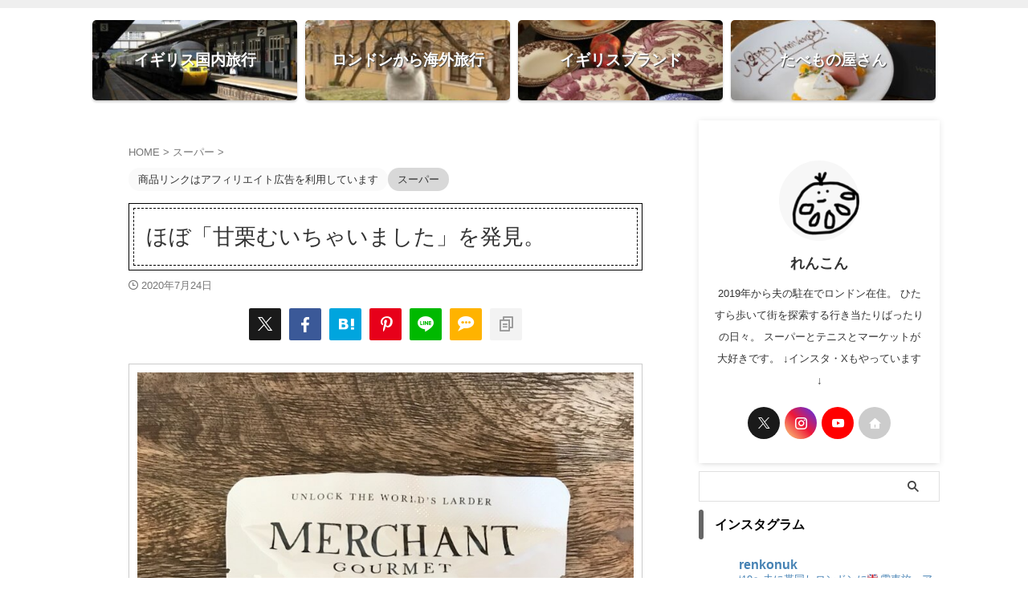

--- FILE ---
content_type: text/html; charset=UTF-8
request_url: https://www.renkonblog.com/chestnuts/
body_size: 32776
content:

<!DOCTYPE html>
<!--[if lt IE 7]>
<html class="ie6" lang="ja"> <![endif]-->
<!--[if IE 7]>
<html class="i7" lang="ja"> <![endif]-->
<!--[if IE 8]>
<html class="ie" lang="ja"> <![endif]-->
<!--[if gt IE 8]><!-->
<html lang="ja" class="s-navi-search-overlay ">
	<!--<![endif]-->
	<head prefix="og: http://ogp.me/ns# fb: http://ogp.me/ns/fb# article: http://ogp.me/ns/article#">
				<meta charset="UTF-8" >
		<meta name="viewport" content="width=device-width,initial-scale=1.0,user-scalable=no,viewport-fit=cover">
		<meta name="format-detection" content="telephone=no" >
		<meta name="referrer" content="no-referrer-when-downgrade"/>

		
		<link rel="alternate" type="application/rss+xml" title="れんこんのロンドン生活日記 RSS Feed" href="https://www.renkonblog.com/feed/" />
		<link rel="pingback" href="https://www.renkonblog.com/xmlrpc.php" >
		<!--[if lt IE 9]>
		<script src="https://www.renkonblog.com/wp-content/themes/affinger/js/html5shiv.js"></script>
		<![endif]-->
				<meta name='robots' content='max-image-preview:large' />
<title>ほぼ「甘栗むいちゃいました」を発見。 - れんこんのロンドン生活日記</title>
<link rel='dns-prefetch' href='//ajax.googleapis.com' />
<link rel='dns-prefetch' href='//www.googletagmanager.com' />
<link rel='dns-prefetch' href='//pagead2.googlesyndication.com' />
<link rel="alternate" title="oEmbed (JSON)" type="application/json+oembed" href="https://www.renkonblog.com/wp-json/oembed/1.0/embed?url=https%3A%2F%2Fwww.renkonblog.com%2Fchestnuts%2F" />
<link rel="alternate" title="oEmbed (XML)" type="text/xml+oembed" href="https://www.renkonblog.com/wp-json/oembed/1.0/embed?url=https%3A%2F%2Fwww.renkonblog.com%2Fchestnuts%2F&#038;format=xml" />
<style id='wp-img-auto-sizes-contain-inline-css' type='text/css'>
img:is([sizes=auto i],[sizes^="auto," i]){contain-intrinsic-size:3000px 1500px}
/*# sourceURL=wp-img-auto-sizes-contain-inline-css */
</style>
<link rel='stylesheet' id='sbr_styles-css' href='https://www.renkonblog.com/wp-content/plugins/reviews-feed/assets/css/sbr-styles.min.css?ver=2.1.1' type='text/css' media='all' />
<link rel='stylesheet' id='sbi_styles-css' href='https://www.renkonblog.com/wp-content/plugins/instagram-feed/css/sbi-styles.min.css?ver=6.10.0' type='text/css' media='all' />
<style id='wp-emoji-styles-inline-css' type='text/css'>

	img.wp-smiley, img.emoji {
		display: inline !important;
		border: none !important;
		box-shadow: none !important;
		height: 1em !important;
		width: 1em !important;
		margin: 0 0.07em !important;
		vertical-align: -0.1em !important;
		background: none !important;
		padding: 0 !important;
	}
/*# sourceURL=wp-emoji-styles-inline-css */
</style>
<style id='wp-block-library-inline-css' type='text/css'>
:root{--wp-block-synced-color:#7a00df;--wp-block-synced-color--rgb:122,0,223;--wp-bound-block-color:var(--wp-block-synced-color);--wp-editor-canvas-background:#ddd;--wp-admin-theme-color:#007cba;--wp-admin-theme-color--rgb:0,124,186;--wp-admin-theme-color-darker-10:#006ba1;--wp-admin-theme-color-darker-10--rgb:0,107,160.5;--wp-admin-theme-color-darker-20:#005a87;--wp-admin-theme-color-darker-20--rgb:0,90,135;--wp-admin-border-width-focus:2px}@media (min-resolution:192dpi){:root{--wp-admin-border-width-focus:1.5px}}.wp-element-button{cursor:pointer}:root .has-very-light-gray-background-color{background-color:#eee}:root .has-very-dark-gray-background-color{background-color:#313131}:root .has-very-light-gray-color{color:#eee}:root .has-very-dark-gray-color{color:#313131}:root .has-vivid-green-cyan-to-vivid-cyan-blue-gradient-background{background:linear-gradient(135deg,#00d084,#0693e3)}:root .has-purple-crush-gradient-background{background:linear-gradient(135deg,#34e2e4,#4721fb 50%,#ab1dfe)}:root .has-hazy-dawn-gradient-background{background:linear-gradient(135deg,#faaca8,#dad0ec)}:root .has-subdued-olive-gradient-background{background:linear-gradient(135deg,#fafae1,#67a671)}:root .has-atomic-cream-gradient-background{background:linear-gradient(135deg,#fdd79a,#004a59)}:root .has-nightshade-gradient-background{background:linear-gradient(135deg,#330968,#31cdcf)}:root .has-midnight-gradient-background{background:linear-gradient(135deg,#020381,#2874fc)}:root{--wp--preset--font-size--normal:16px;--wp--preset--font-size--huge:42px}.has-regular-font-size{font-size:1em}.has-larger-font-size{font-size:2.625em}.has-normal-font-size{font-size:var(--wp--preset--font-size--normal)}.has-huge-font-size{font-size:var(--wp--preset--font-size--huge)}.has-text-align-center{text-align:center}.has-text-align-left{text-align:left}.has-text-align-right{text-align:right}.has-fit-text{white-space:nowrap!important}#end-resizable-editor-section{display:none}.aligncenter{clear:both}.items-justified-left{justify-content:flex-start}.items-justified-center{justify-content:center}.items-justified-right{justify-content:flex-end}.items-justified-space-between{justify-content:space-between}.screen-reader-text{border:0;clip-path:inset(50%);height:1px;margin:-1px;overflow:hidden;padding:0;position:absolute;width:1px;word-wrap:normal!important}.screen-reader-text:focus{background-color:#ddd;clip-path:none;color:#444;display:block;font-size:1em;height:auto;left:5px;line-height:normal;padding:15px 23px 14px;text-decoration:none;top:5px;width:auto;z-index:100000}html :where(.has-border-color){border-style:solid}html :where([style*=border-top-color]){border-top-style:solid}html :where([style*=border-right-color]){border-right-style:solid}html :where([style*=border-bottom-color]){border-bottom-style:solid}html :where([style*=border-left-color]){border-left-style:solid}html :where([style*=border-width]){border-style:solid}html :where([style*=border-top-width]){border-top-style:solid}html :where([style*=border-right-width]){border-right-style:solid}html :where([style*=border-bottom-width]){border-bottom-style:solid}html :where([style*=border-left-width]){border-left-style:solid}html :where(img[class*=wp-image-]){height:auto;max-width:100%}:where(figure){margin:0 0 1em}html :where(.is-position-sticky){--wp-admin--admin-bar--position-offset:var(--wp-admin--admin-bar--height,0px)}@media screen and (max-width:600px){html :where(.is-position-sticky){--wp-admin--admin-bar--position-offset:0px}}

/*# sourceURL=wp-block-library-inline-css */
</style><style id='wp-block-image-inline-css' type='text/css'>
.wp-block-image>a,.wp-block-image>figure>a{display:inline-block}.wp-block-image img{box-sizing:border-box;height:auto;max-width:100%;vertical-align:bottom}@media not (prefers-reduced-motion){.wp-block-image img.hide{visibility:hidden}.wp-block-image img.show{animation:show-content-image .4s}}.wp-block-image[style*=border-radius] img,.wp-block-image[style*=border-radius]>a{border-radius:inherit}.wp-block-image.has-custom-border img{box-sizing:border-box}.wp-block-image.aligncenter{text-align:center}.wp-block-image.alignfull>a,.wp-block-image.alignwide>a{width:100%}.wp-block-image.alignfull img,.wp-block-image.alignwide img{height:auto;width:100%}.wp-block-image .aligncenter,.wp-block-image .alignleft,.wp-block-image .alignright,.wp-block-image.aligncenter,.wp-block-image.alignleft,.wp-block-image.alignright{display:table}.wp-block-image .aligncenter>figcaption,.wp-block-image .alignleft>figcaption,.wp-block-image .alignright>figcaption,.wp-block-image.aligncenter>figcaption,.wp-block-image.alignleft>figcaption,.wp-block-image.alignright>figcaption{caption-side:bottom;display:table-caption}.wp-block-image .alignleft{float:left;margin:.5em 1em .5em 0}.wp-block-image .alignright{float:right;margin:.5em 0 .5em 1em}.wp-block-image .aligncenter{margin-left:auto;margin-right:auto}.wp-block-image :where(figcaption){margin-bottom:1em;margin-top:.5em}.wp-block-image.is-style-circle-mask img{border-radius:9999px}@supports ((-webkit-mask-image:none) or (mask-image:none)) or (-webkit-mask-image:none){.wp-block-image.is-style-circle-mask img{border-radius:0;-webkit-mask-image:url('data:image/svg+xml;utf8,<svg viewBox="0 0 100 100" xmlns="http://www.w3.org/2000/svg"><circle cx="50" cy="50" r="50"/></svg>');mask-image:url('data:image/svg+xml;utf8,<svg viewBox="0 0 100 100" xmlns="http://www.w3.org/2000/svg"><circle cx="50" cy="50" r="50"/></svg>');mask-mode:alpha;-webkit-mask-position:center;mask-position:center;-webkit-mask-repeat:no-repeat;mask-repeat:no-repeat;-webkit-mask-size:contain;mask-size:contain}}:root :where(.wp-block-image.is-style-rounded img,.wp-block-image .is-style-rounded img){border-radius:9999px}.wp-block-image figure{margin:0}.wp-lightbox-container{display:flex;flex-direction:column;position:relative}.wp-lightbox-container img{cursor:zoom-in}.wp-lightbox-container img:hover+button{opacity:1}.wp-lightbox-container button{align-items:center;backdrop-filter:blur(16px) saturate(180%);background-color:#5a5a5a40;border:none;border-radius:4px;cursor:zoom-in;display:flex;height:20px;justify-content:center;opacity:0;padding:0;position:absolute;right:16px;text-align:center;top:16px;width:20px;z-index:100}@media not (prefers-reduced-motion){.wp-lightbox-container button{transition:opacity .2s ease}}.wp-lightbox-container button:focus-visible{outline:3px auto #5a5a5a40;outline:3px auto -webkit-focus-ring-color;outline-offset:3px}.wp-lightbox-container button:hover{cursor:pointer;opacity:1}.wp-lightbox-container button:focus{opacity:1}.wp-lightbox-container button:focus,.wp-lightbox-container button:hover,.wp-lightbox-container button:not(:hover):not(:active):not(.has-background){background-color:#5a5a5a40;border:none}.wp-lightbox-overlay{box-sizing:border-box;cursor:zoom-out;height:100vh;left:0;overflow:hidden;position:fixed;top:0;visibility:hidden;width:100%;z-index:100000}.wp-lightbox-overlay .close-button{align-items:center;cursor:pointer;display:flex;justify-content:center;min-height:40px;min-width:40px;padding:0;position:absolute;right:calc(env(safe-area-inset-right) + 16px);top:calc(env(safe-area-inset-top) + 16px);z-index:5000000}.wp-lightbox-overlay .close-button:focus,.wp-lightbox-overlay .close-button:hover,.wp-lightbox-overlay .close-button:not(:hover):not(:active):not(.has-background){background:none;border:none}.wp-lightbox-overlay .lightbox-image-container{height:var(--wp--lightbox-container-height);left:50%;overflow:hidden;position:absolute;top:50%;transform:translate(-50%,-50%);transform-origin:top left;width:var(--wp--lightbox-container-width);z-index:9999999999}.wp-lightbox-overlay .wp-block-image{align-items:center;box-sizing:border-box;display:flex;height:100%;justify-content:center;margin:0;position:relative;transform-origin:0 0;width:100%;z-index:3000000}.wp-lightbox-overlay .wp-block-image img{height:var(--wp--lightbox-image-height);min-height:var(--wp--lightbox-image-height);min-width:var(--wp--lightbox-image-width);width:var(--wp--lightbox-image-width)}.wp-lightbox-overlay .wp-block-image figcaption{display:none}.wp-lightbox-overlay button{background:none;border:none}.wp-lightbox-overlay .scrim{background-color:#fff;height:100%;opacity:.9;position:absolute;width:100%;z-index:2000000}.wp-lightbox-overlay.active{visibility:visible}@media not (prefers-reduced-motion){.wp-lightbox-overlay.active{animation:turn-on-visibility .25s both}.wp-lightbox-overlay.active img{animation:turn-on-visibility .35s both}.wp-lightbox-overlay.show-closing-animation:not(.active){animation:turn-off-visibility .35s both}.wp-lightbox-overlay.show-closing-animation:not(.active) img{animation:turn-off-visibility .25s both}.wp-lightbox-overlay.zoom.active{animation:none;opacity:1;visibility:visible}.wp-lightbox-overlay.zoom.active .lightbox-image-container{animation:lightbox-zoom-in .4s}.wp-lightbox-overlay.zoom.active .lightbox-image-container img{animation:none}.wp-lightbox-overlay.zoom.active .scrim{animation:turn-on-visibility .4s forwards}.wp-lightbox-overlay.zoom.show-closing-animation:not(.active){animation:none}.wp-lightbox-overlay.zoom.show-closing-animation:not(.active) .lightbox-image-container{animation:lightbox-zoom-out .4s}.wp-lightbox-overlay.zoom.show-closing-animation:not(.active) .lightbox-image-container img{animation:none}.wp-lightbox-overlay.zoom.show-closing-animation:not(.active) .scrim{animation:turn-off-visibility .4s forwards}}@keyframes show-content-image{0%{visibility:hidden}99%{visibility:hidden}to{visibility:visible}}@keyframes turn-on-visibility{0%{opacity:0}to{opacity:1}}@keyframes turn-off-visibility{0%{opacity:1;visibility:visible}99%{opacity:0;visibility:visible}to{opacity:0;visibility:hidden}}@keyframes lightbox-zoom-in{0%{transform:translate(calc((-100vw + var(--wp--lightbox-scrollbar-width))/2 + var(--wp--lightbox-initial-left-position)),calc(-50vh + var(--wp--lightbox-initial-top-position))) scale(var(--wp--lightbox-scale))}to{transform:translate(-50%,-50%) scale(1)}}@keyframes lightbox-zoom-out{0%{transform:translate(-50%,-50%) scale(1);visibility:visible}99%{visibility:visible}to{transform:translate(calc((-100vw + var(--wp--lightbox-scrollbar-width))/2 + var(--wp--lightbox-initial-left-position)),calc(-50vh + var(--wp--lightbox-initial-top-position))) scale(var(--wp--lightbox-scale));visibility:hidden}}
/*# sourceURL=https://www.renkonblog.com/wp-includes/blocks/image/style.min.css */
</style>
<style id='wp-block-paragraph-inline-css' type='text/css'>
.is-small-text{font-size:.875em}.is-regular-text{font-size:1em}.is-large-text{font-size:2.25em}.is-larger-text{font-size:3em}.has-drop-cap:not(:focus):first-letter{float:left;font-size:8.4em;font-style:normal;font-weight:100;line-height:.68;margin:.05em .1em 0 0;text-transform:uppercase}body.rtl .has-drop-cap:not(:focus):first-letter{float:none;margin-left:.1em}p.has-drop-cap.has-background{overflow:hidden}:root :where(p.has-background){padding:1.25em 2.375em}:where(p.has-text-color:not(.has-link-color)) a{color:inherit}p.has-text-align-left[style*="writing-mode:vertical-lr"],p.has-text-align-right[style*="writing-mode:vertical-rl"]{rotate:180deg}
/*# sourceURL=https://www.renkonblog.com/wp-includes/blocks/paragraph/style.min.css */
</style>
<style id='global-styles-inline-css' type='text/css'>
:root{--wp--preset--aspect-ratio--square: 1;--wp--preset--aspect-ratio--4-3: 4/3;--wp--preset--aspect-ratio--3-4: 3/4;--wp--preset--aspect-ratio--3-2: 3/2;--wp--preset--aspect-ratio--2-3: 2/3;--wp--preset--aspect-ratio--16-9: 16/9;--wp--preset--aspect-ratio--9-16: 9/16;--wp--preset--color--black: #000000;--wp--preset--color--cyan-bluish-gray: #abb8c3;--wp--preset--color--white: #ffffff;--wp--preset--color--pale-pink: #f78da7;--wp--preset--color--vivid-red: #cf2e2e;--wp--preset--color--luminous-vivid-orange: #ff6900;--wp--preset--color--luminous-vivid-amber: #fcb900;--wp--preset--color--light-green-cyan: #eefaff;--wp--preset--color--vivid-green-cyan: #00d084;--wp--preset--color--pale-cyan-blue: #8ed1fc;--wp--preset--color--vivid-cyan-blue: #0693e3;--wp--preset--color--vivid-purple: #9b51e0;--wp--preset--color--soft-red: #e92f3d;--wp--preset--color--light-grayish-red: #fdf0f2;--wp--preset--color--vivid-yellow: #ffc107;--wp--preset--color--very-pale-yellow: #fffde7;--wp--preset--color--very-light-gray: #fafafa;--wp--preset--color--very-dark-gray: #313131;--wp--preset--color--original-color-a: #353535;--wp--preset--color--original-color-b: ;--wp--preset--color--original-color-c: #fafafa;--wp--preset--color--original-color-d: #333;--wp--preset--gradient--vivid-cyan-blue-to-vivid-purple: linear-gradient(135deg,rgb(6,147,227) 0%,rgb(155,81,224) 100%);--wp--preset--gradient--light-green-cyan-to-vivid-green-cyan: linear-gradient(135deg,rgb(122,220,180) 0%,rgb(0,208,130) 100%);--wp--preset--gradient--luminous-vivid-amber-to-luminous-vivid-orange: linear-gradient(135deg,rgb(252,185,0) 0%,rgb(255,105,0) 100%);--wp--preset--gradient--luminous-vivid-orange-to-vivid-red: linear-gradient(135deg,rgb(255,105,0) 0%,rgb(207,46,46) 100%);--wp--preset--gradient--very-light-gray-to-cyan-bluish-gray: linear-gradient(135deg,rgb(238,238,238) 0%,rgb(169,184,195) 100%);--wp--preset--gradient--cool-to-warm-spectrum: linear-gradient(135deg,rgb(74,234,220) 0%,rgb(151,120,209) 20%,rgb(207,42,186) 40%,rgb(238,44,130) 60%,rgb(251,105,98) 80%,rgb(254,248,76) 100%);--wp--preset--gradient--blush-light-purple: linear-gradient(135deg,rgb(255,206,236) 0%,rgb(152,150,240) 100%);--wp--preset--gradient--blush-bordeaux: linear-gradient(135deg,rgb(254,205,165) 0%,rgb(254,45,45) 50%,rgb(107,0,62) 100%);--wp--preset--gradient--luminous-dusk: linear-gradient(135deg,rgb(255,203,112) 0%,rgb(199,81,192) 50%,rgb(65,88,208) 100%);--wp--preset--gradient--pale-ocean: linear-gradient(135deg,rgb(255,245,203) 0%,rgb(182,227,212) 50%,rgb(51,167,181) 100%);--wp--preset--gradient--electric-grass: linear-gradient(135deg,rgb(202,248,128) 0%,rgb(113,206,126) 100%);--wp--preset--gradient--midnight: linear-gradient(135deg,rgb(2,3,129) 0%,rgb(40,116,252) 100%);--wp--preset--font-size--small: .8em;--wp--preset--font-size--medium: 20px;--wp--preset--font-size--large: 1.5em;--wp--preset--font-size--x-large: 42px;--wp--preset--font-size--st-regular: 1em;--wp--preset--font-size--huge: 3em;--wp--preset--spacing--20: 0.44rem;--wp--preset--spacing--30: 0.67rem;--wp--preset--spacing--40: 1rem;--wp--preset--spacing--50: 1.5rem;--wp--preset--spacing--60: 2.25rem;--wp--preset--spacing--70: 3.38rem;--wp--preset--spacing--80: 5.06rem;--wp--preset--shadow--natural: 6px 6px 9px rgba(0, 0, 0, 0.2);--wp--preset--shadow--deep: 12px 12px 50px rgba(0, 0, 0, 0.4);--wp--preset--shadow--sharp: 6px 6px 0px rgba(0, 0, 0, 0.2);--wp--preset--shadow--outlined: 6px 6px 0px -3px rgb(255, 255, 255), 6px 6px rgb(0, 0, 0);--wp--preset--shadow--crisp: 6px 6px 0px rgb(0, 0, 0);}:where(.is-layout-flex){gap: 0.5em;}:where(.is-layout-grid){gap: 0.5em;}body .is-layout-flex{display: flex;}.is-layout-flex{flex-wrap: wrap;align-items: center;}.is-layout-flex > :is(*, div){margin: 0;}body .is-layout-grid{display: grid;}.is-layout-grid > :is(*, div){margin: 0;}:where(.wp-block-columns.is-layout-flex){gap: 2em;}:where(.wp-block-columns.is-layout-grid){gap: 2em;}:where(.wp-block-post-template.is-layout-flex){gap: 1.25em;}:where(.wp-block-post-template.is-layout-grid){gap: 1.25em;}.has-black-color{color: var(--wp--preset--color--black) !important;}.has-cyan-bluish-gray-color{color: var(--wp--preset--color--cyan-bluish-gray) !important;}.has-white-color{color: var(--wp--preset--color--white) !important;}.has-pale-pink-color{color: var(--wp--preset--color--pale-pink) !important;}.has-vivid-red-color{color: var(--wp--preset--color--vivid-red) !important;}.has-luminous-vivid-orange-color{color: var(--wp--preset--color--luminous-vivid-orange) !important;}.has-luminous-vivid-amber-color{color: var(--wp--preset--color--luminous-vivid-amber) !important;}.has-light-green-cyan-color{color: var(--wp--preset--color--light-green-cyan) !important;}.has-vivid-green-cyan-color{color: var(--wp--preset--color--vivid-green-cyan) !important;}.has-pale-cyan-blue-color{color: var(--wp--preset--color--pale-cyan-blue) !important;}.has-vivid-cyan-blue-color{color: var(--wp--preset--color--vivid-cyan-blue) !important;}.has-vivid-purple-color{color: var(--wp--preset--color--vivid-purple) !important;}.has-black-background-color{background-color: var(--wp--preset--color--black) !important;}.has-cyan-bluish-gray-background-color{background-color: var(--wp--preset--color--cyan-bluish-gray) !important;}.has-white-background-color{background-color: var(--wp--preset--color--white) !important;}.has-pale-pink-background-color{background-color: var(--wp--preset--color--pale-pink) !important;}.has-vivid-red-background-color{background-color: var(--wp--preset--color--vivid-red) !important;}.has-luminous-vivid-orange-background-color{background-color: var(--wp--preset--color--luminous-vivid-orange) !important;}.has-luminous-vivid-amber-background-color{background-color: var(--wp--preset--color--luminous-vivid-amber) !important;}.has-light-green-cyan-background-color{background-color: var(--wp--preset--color--light-green-cyan) !important;}.has-vivid-green-cyan-background-color{background-color: var(--wp--preset--color--vivid-green-cyan) !important;}.has-pale-cyan-blue-background-color{background-color: var(--wp--preset--color--pale-cyan-blue) !important;}.has-vivid-cyan-blue-background-color{background-color: var(--wp--preset--color--vivid-cyan-blue) !important;}.has-vivid-purple-background-color{background-color: var(--wp--preset--color--vivid-purple) !important;}.has-black-border-color{border-color: var(--wp--preset--color--black) !important;}.has-cyan-bluish-gray-border-color{border-color: var(--wp--preset--color--cyan-bluish-gray) !important;}.has-white-border-color{border-color: var(--wp--preset--color--white) !important;}.has-pale-pink-border-color{border-color: var(--wp--preset--color--pale-pink) !important;}.has-vivid-red-border-color{border-color: var(--wp--preset--color--vivid-red) !important;}.has-luminous-vivid-orange-border-color{border-color: var(--wp--preset--color--luminous-vivid-orange) !important;}.has-luminous-vivid-amber-border-color{border-color: var(--wp--preset--color--luminous-vivid-amber) !important;}.has-light-green-cyan-border-color{border-color: var(--wp--preset--color--light-green-cyan) !important;}.has-vivid-green-cyan-border-color{border-color: var(--wp--preset--color--vivid-green-cyan) !important;}.has-pale-cyan-blue-border-color{border-color: var(--wp--preset--color--pale-cyan-blue) !important;}.has-vivid-cyan-blue-border-color{border-color: var(--wp--preset--color--vivid-cyan-blue) !important;}.has-vivid-purple-border-color{border-color: var(--wp--preset--color--vivid-purple) !important;}.has-vivid-cyan-blue-to-vivid-purple-gradient-background{background: var(--wp--preset--gradient--vivid-cyan-blue-to-vivid-purple) !important;}.has-light-green-cyan-to-vivid-green-cyan-gradient-background{background: var(--wp--preset--gradient--light-green-cyan-to-vivid-green-cyan) !important;}.has-luminous-vivid-amber-to-luminous-vivid-orange-gradient-background{background: var(--wp--preset--gradient--luminous-vivid-amber-to-luminous-vivid-orange) !important;}.has-luminous-vivid-orange-to-vivid-red-gradient-background{background: var(--wp--preset--gradient--luminous-vivid-orange-to-vivid-red) !important;}.has-very-light-gray-to-cyan-bluish-gray-gradient-background{background: var(--wp--preset--gradient--very-light-gray-to-cyan-bluish-gray) !important;}.has-cool-to-warm-spectrum-gradient-background{background: var(--wp--preset--gradient--cool-to-warm-spectrum) !important;}.has-blush-light-purple-gradient-background{background: var(--wp--preset--gradient--blush-light-purple) !important;}.has-blush-bordeaux-gradient-background{background: var(--wp--preset--gradient--blush-bordeaux) !important;}.has-luminous-dusk-gradient-background{background: var(--wp--preset--gradient--luminous-dusk) !important;}.has-pale-ocean-gradient-background{background: var(--wp--preset--gradient--pale-ocean) !important;}.has-electric-grass-gradient-background{background: var(--wp--preset--gradient--electric-grass) !important;}.has-midnight-gradient-background{background: var(--wp--preset--gradient--midnight) !important;}.has-small-font-size{font-size: var(--wp--preset--font-size--small) !important;}.has-medium-font-size{font-size: var(--wp--preset--font-size--medium) !important;}.has-large-font-size{font-size: var(--wp--preset--font-size--large) !important;}.has-x-large-font-size{font-size: var(--wp--preset--font-size--x-large) !important;}
/*# sourceURL=global-styles-inline-css */
</style>

<style id='classic-theme-styles-inline-css' type='text/css'>
/*! This file is auto-generated */
.wp-block-button__link{color:#fff;background-color:#32373c;border-radius:9999px;box-shadow:none;text-decoration:none;padding:calc(.667em + 2px) calc(1.333em + 2px);font-size:1.125em}.wp-block-file__button{background:#32373c;color:#fff;text-decoration:none}
/*# sourceURL=/wp-includes/css/classic-themes.min.css */
</style>
<link rel='stylesheet' id='contact-form-7-css' href='https://www.renkonblog.com/wp-content/plugins/contact-form-7/includes/css/styles.css?ver=6.1.4' type='text/css' media='all' />
<link rel='stylesheet' id='ctf_styles-css' href='https://www.renkonblog.com/wp-content/plugins/custom-twitter-feeds/css/ctf-styles.min.css?ver=2.3.1' type='text/css' media='all' />
<link rel='stylesheet' id='tptn-style-left-thumbs-css' href='https://www.renkonblog.com/wp-content/plugins/top-10/css/left-thumbs.min.css?ver=4.1.1' type='text/css' media='all' />
<style id='tptn-style-left-thumbs-inline-css' type='text/css'>

			.tptn-left-thumbs a {
				width: 100px;
				height: 100px;
				text-decoration: none;
			}
			.tptn-left-thumbs img {
				width: 100px;
				max-height: 100px;
				margin: auto;
			}
			.tptn-left-thumbs .tptn_title {
				width: 100%;
			}
			
/*# sourceURL=tptn-style-left-thumbs-inline-css */
</style>
<link rel='stylesheet' id='normalize-css' href='https://www.renkonblog.com/wp-content/themes/affinger/css/normalize.css?ver=1.5.9' type='text/css' media='all' />
<link rel='stylesheet' id='st_svg-css' href='https://www.renkonblog.com/wp-content/themes/affinger/st_svg/style.css?ver=6.9' type='text/css' media='all' />
<link rel='stylesheet' id='slick-css' href='https://www.renkonblog.com/wp-content/themes/affinger/vendor/slick/slick.css?ver=1.8.0' type='text/css' media='all' />
<link rel='stylesheet' id='slick-theme-css' href='https://www.renkonblog.com/wp-content/themes/affinger/vendor/slick/slick-theme.css?ver=1.8.0' type='text/css' media='all' />
<link rel='stylesheet' id='style-css' href='https://www.renkonblog.com/wp-content/themes/affinger/style.css?ver=6.9' type='text/css' media='all' />
<link rel='stylesheet' id='child-style-css' href='https://www.renkonblog.com/wp-content/themes/affinger-child/style.css?ver=6.9' type='text/css' media='all' />
<link rel='stylesheet' id='single-css' href='https://www.renkonblog.com/wp-content/themes/affinger/st-rankcss.php' type='text/css' media='all' />
<link rel='stylesheet' id='st-themecss-css' href='https://www.renkonblog.com/wp-content/themes/affinger/st-themecss-loader.php?ver=6.9' type='text/css' media='all' />
<script type="text/javascript" src="//ajax.googleapis.com/ajax/libs/jquery/1.11.3/jquery.min.js?ver=1.11.3" id="jquery-js"></script>

<!-- Site Kit によって追加された Google タグ（gtag.js）スニペット -->
<!-- Google アナリティクス スニペット (Site Kit が追加) -->
<script type="text/javascript" src="https://www.googletagmanager.com/gtag/js?id=GT-WRFB4KZ" id="google_gtagjs-js" async></script>
<script type="text/javascript" id="google_gtagjs-js-after">
/* <![CDATA[ */
window.dataLayer = window.dataLayer || [];function gtag(){dataLayer.push(arguments);}
gtag("set","linker",{"domains":["www.renkonblog.com"]});
gtag("js", new Date());
gtag("set", "developer_id.dZTNiMT", true);
gtag("config", "GT-WRFB4KZ");
//# sourceURL=google_gtagjs-js-after
/* ]]> */
</script>
<link rel="https://api.w.org/" href="https://www.renkonblog.com/wp-json/" /><link rel="alternate" title="JSON" type="application/json" href="https://www.renkonblog.com/wp-json/wp/v2/posts/269" /><link rel='shortlink' href='https://www.renkonblog.com/?p=269' />
<meta name="generator" content="Site Kit by Google 1.171.0" /><meta name="p:domain_verify" content="91a68d9cb1ce865f65b3f1089e0d022f"/><meta name="robots" content="index, follow" />
<meta name="thumbnail" content="https://www.renkonblog.com/wp-content/uploads/2021/08/20200723230740.jpg">
<link rel="canonical" href="https://www.renkonblog.com/chestnuts/" />

<!-- Site Kit が追加した Google AdSense メタタグ -->
<meta name="google-adsense-platform-account" content="ca-host-pub-2644536267352236">
<meta name="google-adsense-platform-domain" content="sitekit.withgoogle.com">
<!-- Site Kit が追加した End Google AdSense メタタグ -->
<noscript><style>.lazyload[data-src]{display:none !important;}</style></noscript><style>.lazyload{background-image:none !important;}.lazyload:before{background-image:none !important;}</style><style type="text/css" id="custom-background-css">
body.custom-background { background-color: #ffffff; }
</style>
	
<!-- Google AdSense スニペット (Site Kit が追加) -->
<script type="text/javascript" async="async" src="https://pagead2.googlesyndication.com/pagead/js/adsbygoogle.js?client=ca-pub-8063989002960067&amp;host=ca-host-pub-2644536267352236" crossorigin="anonymous"></script>

<!-- (ここまで) Google AdSense スニペット (Site Kit が追加) -->
	<style type="text/css">
		/*<!-- rtoc -->*/
		.rtoc-mokuji-content {
			background-color: #ffffff;
		}

		.rtoc-mokuji-content.frame1 {
			border: 1px solid #79bd9a;
		}

		.rtoc-mokuji-content #rtoc-mokuji-title {
			color: #79bd9a;
		}

		.rtoc-mokuji-content .rtoc-mokuji li>a {
			color: #757575;
		}

		.rtoc-mokuji-content .mokuji_ul.level-1>.rtoc-item::before {
			background-color: #79bd9a !important;
		}

		.rtoc-mokuji-content .mokuji_ul.level-2>.rtoc-item::before {
			background-color: #79bd9a !important;
		}

		.rtoc-mokuji-content.frame2::before,
		.rtoc-mokuji-content.frame3,
		.rtoc-mokuji-content.frame4,
		.rtoc-mokuji-content.frame5 {
			border-color: #79bd9a !important;
		}

		.rtoc-mokuji-content.frame5::before,
		.rtoc-mokuji-content.frame5::after {
			background-color: #79bd9a;
		}

		.widget_block #rtoc-mokuji-widget-wrapper .rtoc-mokuji.level-1 .rtoc-item.rtoc-current:after,
		.widget #rtoc-mokuji-widget-wrapper .rtoc-mokuji.level-1 .rtoc-item.rtoc-current:after,
		#scrollad #rtoc-mokuji-widget-wrapper .rtoc-mokuji.level-1 .rtoc-item.rtoc-current:after,
		#sideBarTracking #rtoc-mokuji-widget-wrapper .rtoc-mokuji.level-1 .rtoc-item.rtoc-current:after {
			background-color: #79bd9a !important;
		}

		.cls-1,
		.cls-2 {
			stroke: #79bd9a;
		}

		.rtoc-mokuji-content .decimal_ol.level-2>.rtoc-item::before,
		.rtoc-mokuji-content .mokuji_ol.level-2>.rtoc-item::before,
		.rtoc-mokuji-content .decimal_ol.level-2>.rtoc-item::after,
		.rtoc-mokuji-content .decimal_ol.level-2>.rtoc-item::after {
			color: #79bd9a;
			background-color: #79bd9a;
		}

		.rtoc-mokuji-content .rtoc-mokuji.level-1>.rtoc-item::before {
			color: #79bd9a;
		}

		.rtoc-mokuji-content .decimal_ol>.rtoc-item::after {
			background-color: #79bd9a;
		}

		.rtoc-mokuji-content .decimal_ol>.rtoc-item::before {
			color: #79bd9a;
		}

		/*rtoc_return*/
		#rtoc_return a::before {
			background-image: url(https://www.renkonblog.com/wp-content/plugins/rich-table-of-content/include/../img/rtoc_return.png);
		}

		#rtoc_return a {
			background-color: #79bd9a !important;
		}

		/* アクセントポイント */
		.rtoc-mokuji-content .level-1>.rtoc-item #rtocAC.accent-point::after {
			background-color: #79bd9a;
		}

		.rtoc-mokuji-content .level-2>.rtoc-item #rtocAC.accent-point::after {
			background-color: #79bd9a;
		}
		.rtoc-mokuji-content.frame6,
		.rtoc-mokuji-content.frame7::before,
		.rtoc-mokuji-content.frame8::before {
			border-color: #79bd9a;
		}

		.rtoc-mokuji-content.frame6 #rtoc-mokuji-title,
		.rtoc-mokuji-content.frame7 #rtoc-mokuji-title::after {
			background-color: #79bd9a;
		}

		#rtoc-mokuji-wrapper.rtoc-mokuji-content.rtoc_h2_timeline .mokuji_ol.level-1>.rtoc-item::after,
		#rtoc-mokuji-wrapper.rtoc-mokuji-content.rtoc_h2_timeline .level-1.decimal_ol>.rtoc-item::after,
		#rtoc-mokuji-wrapper.rtoc-mokuji-content.rtoc_h3_timeline .mokuji_ol.level-2>.rtoc-item::after,
		#rtoc-mokuji-wrapper.rtoc-mokuji-content.rtoc_h3_timeline .mokuji_ol.level-2>.rtoc-item::after,
		.rtoc-mokuji-content.frame7 #rtoc-mokuji-title span::after {
			background-color: #79bd9a;
		}

		.widget #rtoc-mokuji-wrapper.rtoc-mokuji-content.frame6 #rtoc-mokuji-title {
			color: #79bd9a;
			background-color: #ffffff;
		}
	</style>
	<link rel="icon" href="https://www.renkonblog.com/wp-content/uploads/2022/01/cropped-れ-1-32x32.png" sizes="32x32" />
<link rel="icon" href="https://www.renkonblog.com/wp-content/uploads/2022/01/cropped-れ-1-192x192.png" sizes="192x192" />
<link rel="apple-touch-icon" href="https://www.renkonblog.com/wp-content/uploads/2022/01/cropped-れ-1-180x180.png" />
<meta name="msapplication-TileImage" content="https://www.renkonblog.com/wp-content/uploads/2022/01/cropped-れ-1-270x270.png" />
		
<!-- OGP -->

<meta property="og:type" content="article">
<meta property="og:title" content="ほぼ「甘栗むいちゃいました」を発見。">
<meta property="og:url" content="https://www.renkonblog.com/chestnuts/">
<meta property="og:description" content="これは…まさか…栗… まさに”甘栗むいちゃいました”のやつ…！！！ なんでもあるなぁ、さすがロンドン。 waitroseでパン粉を探していたらパン粉と香味パン粉の間に陳列されていました。2.5ポンド。">
<meta property="og:site_name" content="れんこんのロンドン生活日記">
<meta property="og:image" content="https://www.renkonblog.com/wp-content/uploads/2021/08/20200723230740.jpg">


	<meta property="article:published_time" content="2020-07-24T21:09:51+09:00" />
			<meta property="article:modified_time" content="2021-08-27T22:26:35+09:00" />
		<meta property="article:author" content="renkonuk" />

				<meta name="twitter:card" content="summary_large_image">
	
	<meta name="twitter:site" content="@renkonuk">
	<meta name="twitter:title" content="ほぼ「甘栗むいちゃいました」を発見。">
	<meta name="twitter:description" content="これは…まさか…栗… まさに”甘栗むいちゃいました”のやつ…！！！ なんでもあるなぁ、さすがロンドン。 waitroseでパン粉を探していたらパン粉と香味パン粉の間に陳列されていました。2.5ポンド。">
	<meta name="twitter:image" content="https://www.renkonblog.com/wp-content/uploads/2021/08/20200723230740.jpg">
<!-- /OGP -->
		


<script>
	(function (window, document, $, undefined) {
		'use strict';

		var SlideBox = (function () {
			/**
			 * @param $element
			 *
			 * @constructor
			 */
			function SlideBox($element) {
				this._$element = $element;
			}

			SlideBox.prototype.$content = function () {
				return this._$element.find('[data-st-slidebox-content]');
			};

			SlideBox.prototype.$toggle = function () {
				return this._$element.find('[data-st-slidebox-toggle]');
			};

			SlideBox.prototype.$icon = function () {
				return this._$element.find('[data-st-slidebox-icon]');
			};

			SlideBox.prototype.$text = function () {
				return this._$element.find('[data-st-slidebox-text]');
			};

			SlideBox.prototype.is_expanded = function () {
				return !!(this._$element.filter('[data-st-slidebox-expanded="true"]').length);
			};

			SlideBox.prototype.expand = function () {
				var self = this;

				this.$content().slideDown()
					.promise()
					.then(function () {
						var $icon = self.$icon();
						var $text = self.$text();

						$icon.removeClass($icon.attr('data-st-slidebox-icon-collapsed'))
							.addClass($icon.attr('data-st-slidebox-icon-expanded'))

						$text.text($text.attr('data-st-slidebox-text-expanded'))

						self._$element.removeClass('is-collapsed')
							.addClass('is-expanded');

						self._$element.attr('data-st-slidebox-expanded', 'true');
					});
			};

			SlideBox.prototype.collapse = function () {
				var self = this;

				this.$content().slideUp()
					.promise()
					.then(function () {
						var $icon = self.$icon();
						var $text = self.$text();

						$icon.removeClass($icon.attr('data-st-slidebox-icon-expanded'))
							.addClass($icon.attr('data-st-slidebox-icon-collapsed'))

						$text.text($text.attr('data-st-slidebox-text-collapsed'))

						self._$element.removeClass('is-expanded')
							.addClass('is-collapsed');

						self._$element.attr('data-st-slidebox-expanded', 'false');
					});
			};

			SlideBox.prototype.toggle = function () {
				if (this.is_expanded()) {
					this.collapse();
				} else {
					this.expand();
				}
			};

			SlideBox.prototype.add_event_listeners = function () {
				var self = this;

				this.$toggle().on('click', function (event) {
					self.toggle();
				});
			};

			SlideBox.prototype.initialize = function () {
				this.add_event_listeners();
			};

			return SlideBox;
		}());

		function on_ready() {
			var slideBoxes = [];

			$('[data-st-slidebox]').each(function () {
				var $element = $(this);
				var slideBox = new SlideBox($element);

				slideBoxes.push(slideBox);

				slideBox.initialize();
			});

			return slideBoxes;
		}

		$(on_ready);
	}(window, window.document, jQuery));
</script>

	<script>
		(function (window, document, $, undefined) {
			'use strict';

			$(function(){
			$('.entry-title').wrapInner('<span class="st-dash-design"></span>');
			})
		}(window, window.document, jQuery));
	</script>
	<script>
		(function (window, document, $, undefined) {
			'use strict';

			$(function(){
			$('.post h2:not([class^="is-style-st-heading-custom-"]):not([class*=" is-style-st-heading-custom-"]):not(.st-css-no2) , .h2modoki').wrapInner('<span class="st-dash-design"></span>');
			})
		}(window, window.document, jQuery));
	</script>

<script>
	(function (window, document, $, undefined) {
		'use strict';

		$(function(){
			/* 第一階層のみの目次にクラスを挿入 */
			$("#toc_container:not(:has(ul ul))").addClass("only-toc");
			/* アコーディオンメニュー内のカテゴリーにクラス追加 */
			$(".st-ac-box ul:has(.cat-item)").each(function(){
				$(this).addClass("st-ac-cat");
			});
		});
	}(window, window.document, jQuery));
</script>

<script>
	(function (window, document, $, undefined) {
		'use strict';

		$(function(){
									$('.st-star').parent('.rankh4').css('padding-bottom','5px'); // スターがある場合のランキング見出し調整
		});
	}(window, window.document, jQuery));
</script>



	<script>
		(function (window, document, $, undefined) {
			'use strict';

			$(function() {
				$('.is-style-st-paragraph-kaiwa').wrapInner('<span class="st-paragraph-kaiwa-text">');
			});
		}(window, window.document, jQuery));
	</script>

	<script>
		(function (window, document, $, undefined) {
			'use strict';

			$(function() {
				$('.is-style-st-paragraph-kaiwa-b').wrapInner('<span class="st-paragraph-kaiwa-text">');
			});
		}(window, window.document, jQuery));
	</script>

<script>
	/* Gutenbergスタイルを調整 */
	(function (window, document, $, undefined) {
		'use strict';

		$(function() {
			$( '[class^="is-style-st-paragraph-"],[class*=" is-style-st-paragraph-"]' ).wrapInner( '<span class="st-noflex"></span>' );
		});
	}(window, window.document, jQuery));
</script>



			<style id='tptn-style-left-thumbs-widget_tptn_pop-2-inline-css' type='text/css'>

			.tptn-left-thumbs a {
				width: 100px;
				height: 100px;
				text-decoration: none;
			}
			.tptn-left-thumbs img {
				width: 100px;
				max-height: 100px;
				margin: auto;
			}
			.tptn-left-thumbs .tptn_title {
				width: 100%;
			}
			
			.tptn_posts_widget-widget_tptn_pop-2 img.tptn_thumb {
				width: 100px !important;
				height: 100px !important;
			}
			
/*# sourceURL=tptn-style-left-thumbs-widget_tptn_pop-2-inline-css */
</style>
<link rel='stylesheet' id='rtoc_style-css' href='https://www.renkonblog.com/wp-content/plugins/rich-table-of-content/css/rtoc_style.css?ver=6.9' type='text/css' media='all' />
</head>
	<body class="wp-singular post-template-default single single-post postid-269 single-format-standard custom-background wp-theme-affinger wp-child-theme-affinger-child single-cat-10 not-front-page" >				<div id="st-ami">
				<div id="wrapper" class="" ontouchstart="">
				<div id="wrapper-in">

					

<header id="">
	<div id="header-full">
		<div id="headbox-bg">
			<div id="headbox">

					<nav id="s-navi" class="pcnone" data-st-nav data-st-nav-type="normal">
		<dl class="acordion is-active" data-st-nav-primary>
			<dt class="trigger">
				<p class="acordion_button"><span class="op op-menu"><i class="st-fa st-svg-menu_thin"></i></span></p>

				
									<div id="st-mobile-logo"></div>
				
				<!-- 追加メニュー -->
				
				<!-- 追加メニュー2 -->
				
			</dt>

			<dd class="acordion_tree">
				<div class="acordion_tree_content">

											<div class="st-ac-box">
							<div id="search-3" class="st-widgets-box ac-widgets-top widget_search"><div id="search" class="search-custom-d">
	<form method="get" id="searchform" action="https://www.renkonblog.com/">
		<label class="hidden" for="s">
					</label>
		<input type="text" placeholder="" value="" name="s" id="s" />
		<input type="submit" value="&#xf002;" class="st-fa" id="searchsubmit" />
	</form>
</div>
<!-- /stinger -->
</div>						</div>
					
					<div class="menu-%e3%81%8a%e5%95%8f%e3%81%84%e5%90%88%e3%82%8f%e3%81%9b-container"><ul id="menu-%e3%81%8a%e5%95%8f%e3%81%84%e5%90%88%e3%82%8f%e3%81%9b" class="menu"><li id="menu-item-449" class="menu-item menu-item-type-custom menu-item-object-custom menu-item-home menu-item-449"><a href="https://www.renkonblog.com"><span class="menu-item-label">ホーム</span></a></li>
<li id="menu-item-812" class="menu-item menu-item-type-post_type menu-item-object-page menu-item-privacy-policy menu-item-812"><a rel="privacy-policy" href="https://www.renkonblog.com/privacy-policy/"><span class="menu-item-label">プライバシーポリシー</span></a></li>
<li id="menu-item-813" class="menu-item menu-item-type-post_type menu-item-object-page menu-item-813"><a href="https://www.renkonblog.com/sample-page/"><span class="menu-item-label">このブログについて</span></a></li>
<li id="menu-item-750" class="menu-item menu-item-type-post_type menu-item-object-page menu-item-750"><a href="https://www.renkonblog.com/%e3%81%8a%e5%95%8f%e3%81%84%e5%90%88%e3%82%8f%e3%81%9b/"><span class="menu-item-label">お問い合わせ</span></a></li>
</ul></div>
					<div class="clear"></div>

					
				</div>
			</dd>

					</dl>

					</nav>

									<div id="header-l">
						
						<div id="st-text-logo">
							
    
		
			<!-- キャプション -->
			
      			          		 	 <p class="descr">
           		     	           			 </p>
       			 
        	
			<!-- ロゴ又はブログ名 -->
						<!-- ロゴ又はブログ名ここまで -->

		
	
						</div>
					</div><!-- /#header-l -->
				
				<div id="header-r" class="smanone">
					
				</div><!-- /#header-r -->

			</div><!-- /#headbox -->
		</div><!-- /#headbox-bg clearfix -->

		
		
		
		
			

			<div id="gazou-wide">
												<div id="st-headerbox">
						<div id="st-header">
						</div>
					</div>
									</div>
		
	</div><!-- #header-full -->

	



		<div id="st-header-cardlink-wrapper">
		<ul id="st-header-cardlink" class="st-cardlink-column-d st-cardlink-column-4">
							
														
					<li class="st-cardlink-card has-bg has-link lazyload"
						style="" data-back="https://www.renkonblog.com/wp-content/uploads/2023/09/IMG_0134-300x200.jpg" data-eio-rwidth="300" data-eio-rheight="200">
													<a class="st-cardlink-card-link" href="https://www.renkonblog.com/category/travelwithinuk/">
								<div class="st-cardlink-card-text">
									イギリス国内旅行								</div>
							</a>
											</li>
				
							
														
					<li class="st-cardlink-card has-bg has-link lazyload"
						style="" data-back="https://www.renkonblog.com/wp-content/uploads/2021/12/IMG_7305-1-225x300.jpg" data-eio-rwidth="225" data-eio-rheight="300">
													<a class="st-cardlink-card-link" href="https://www.renkonblog.com/category/travel/">
								<div class="st-cardlink-card-text">
									ロンドンから海外旅行								</div>
							</a>
											</li>
				
							
														
					<li class="st-cardlink-card has-bg has-link lazyload"
						style="" data-back="https://www.renkonblog.com/wp-content/uploads/2023/07/IMG_2894-1-300x225.jpg" data-eio-rwidth="300" data-eio-rheight="225">
													<a class="st-cardlink-card-link" href="https://www.renkonblog.com/category/uk-brand/">
								<div class="st-cardlink-card-text">
									イギリスブランド								</div>
							</a>
											</li>
				
							
														
					<li class="st-cardlink-card has-bg has-link lazyload"
						style="" data-back="https://www.renkonblog.com/wp-content/uploads/2023/03/IMG_5178-300x200.jpg" data-eio-rwidth="300" data-eio-rheight="200">
													<a class="st-cardlink-card-link" href="https://www.renkonblog.com/category/cafe-restaurant/">
								<div class="st-cardlink-card-text">
									たべもの屋さん								</div>
							</a>
											</li>
				
					</ul>
	</div>


</header>

					<div id="content-w">

						
						
	
			<div id="st-header-post-under-box" class="st-header-post-no-data "
		     style="">
			<div class="st-dark-cover">
							</div>
		</div>
	
<div id="content" class="clearfix">
	<div id="contentInner">
		<main>
			<article>
									<div id="post-269" class="st-post post-269 post type-post status-publish format-standard has-post-thumbnail hentry category-supermarket tag-tasty tag-stayhome tag-46 tag-japanese-food">
				
					
					
					
					<!--ぱんくず -->
											<div
							id="breadcrumb">
							<ol itemscope itemtype="http://schema.org/BreadcrumbList">
								<li itemprop="itemListElement" itemscope itemtype="http://schema.org/ListItem">
									<a href="https://www.renkonblog.com" itemprop="item">
										<span itemprop="name">HOME</span>
									</a>
									&gt;
									<meta itemprop="position" content="1"/>
								</li>

								
																	<li itemprop="itemListElement" itemscope itemtype="http://schema.org/ListItem">
										<a href="https://www.renkonblog.com/category/supermarket/" itemprop="item">
											<span
												itemprop="name">スーパー</span>
										</a>
										&gt;
										<meta itemprop="position" content="2"/>
									</li>
																								</ol>

													</div>
										<!--/ ぱんくず -->

					<!--ループ開始 -->
															
																									<p class="st-catgroup">
																	<span class="catname st-catid-ad">商品リンクはアフィリエイト広告を利用しています</span>
																<a href="https://www.renkonblog.com/category/supermarket/" title="View all posts in スーパー" rel="category tag"><span class="catname st-catid10">スーパー</span></a>							</p>
						
						<h1 class="entry-title">ほぼ「甘栗むいちゃいました」を発見。</h1>

						
	<div class="blogbox ">
		<p><span class="kdate">
								<i class="st-fa st-svg-clock-o"></i><time class="updated" datetime="2020-07-24T21:09:51+0900">2020年7月24日</time>
						</span></p>
	</div>
					
					
											<div class="st-sns-top">						
							
	
	<div class="sns st-sns-singular">
	<ul class="clearfix">
					<!--ツイートボタン-->
			<li class="twitter">
			<a rel="nofollow" onclick="window.open('//twitter.com/intent/tweet?url=https%3A%2F%2Fwww.renkonblog.com%2Fchestnuts%2F&text=%E3%81%BB%E3%81%BC%E3%80%8C%E7%94%98%E6%A0%97%E3%82%80%E3%81%84%E3%81%A1%E3%82%83%E3%81%84%E3%81%BE%E3%81%97%E3%81%9F%E3%80%8D%E3%82%92%E7%99%BA%E8%A6%8B%E3%80%82&via=renkonuk&tw_p=tweetbutton', '', 'width=500,height=450'); return false;" title="twitter"><i class="st-fa st-svg-twitter"></i><span class="snstext " >Post</span></a>
			</li>
		
					<!--シェアボタン-->
			<li class="facebook">
			<a href="//www.facebook.com/sharer.php?src=bm&u=https%3A%2F%2Fwww.renkonblog.com%2Fchestnuts%2F&t=%E3%81%BB%E3%81%BC%E3%80%8C%E7%94%98%E6%A0%97%E3%82%80%E3%81%84%E3%81%A1%E3%82%83%E3%81%84%E3%81%BE%E3%81%97%E3%81%9F%E3%80%8D%E3%82%92%E7%99%BA%E8%A6%8B%E3%80%82" target="_blank" rel="nofollow noopener" title="facebook"><i class="st-fa st-svg-facebook"></i><span class="snstext " >Share</span>
			</a>
			</li>
		
		
					<!--はてブボタン-->
			<li class="hatebu">
				<a href="//b.hatena.ne.jp/entry/https://www.renkonblog.com/chestnuts/" class="hatena-bookmark-button" data-hatena-bookmark-layout="simple" title="ほぼ「甘栗むいちゃいました」を発見。" rel="nofollow" title="hatenabookmark"><i class="st-fa st-svg-hateb"></i><span class="snstext " >Hatena</span>
				</a><script type="text/javascript" src="//b.st-hatena.com/js/bookmark_button.js" charset="utf-8" async="async"></script>

			</li>
		
					<!--Pinterestボタン-->
			<li class="sns-pinterest">
				<a data-pin-do="buttonPin" data-pin-custom="true" data-pin-tall="true" data-pin-round="true" href="https://www.pinterest.com/pin/create/button/?url=https%3A%2F%2Fwww.renkonblog.com%2Fchestnuts%2F&media=https://www.renkonblog.com/wp-content/uploads/2021/08/20200723230740.jpg&description=これは…まさか…栗… まさに”甘栗むいちゃいました”のやつ…！！！ なんでもあるなぁ、さすがロンドン。 waitroseでパン粉を探していたらパン粉と香味パン粉の間に陳列されていました。2.5ポンド。" rel="nofollow" title="pinterest"><i class="st-fa st-svg-pinterest-p" aria-hidden="true"></i><span class="snstext" >Pinterest</span></a>
			</li>
		
					<!--LINEボタン-->
			<li class="line">
			<a href="//line.me/R/msg/text/?%E3%81%BB%E3%81%BC%E3%80%8C%E7%94%98%E6%A0%97%E3%82%80%E3%81%84%E3%81%A1%E3%82%83%E3%81%84%E3%81%BE%E3%81%97%E3%81%9F%E3%80%8D%E3%82%92%E7%99%BA%E8%A6%8B%E3%80%82%0Ahttps%3A%2F%2Fwww.renkonblog.com%2Fchestnuts%2F" target="_blank" rel="nofollow noopener" title="line"><i class="st-fa st-svg-line" aria-hidden="true"></i><span class="snstext" >LINE</span></a>
			</li>
		
					<!--コメントリンクボタン-->
			<li class="sns-comment">
				<a href="#comments" title="comment"><i class="st-fa st-svg-commenting" aria-hidden="true"></i><span class="snstext" >コメント</span></a>
			</li>
		
					<!--URLコピーボタン-->
			<li class="share-copy">
			<a href="#" rel="nofollow" data-st-copy-text="ほぼ「甘栗むいちゃいました」を発見。 / https://www.renkonblog.com/chestnuts/" title="urlcopy"><i class="st-fa st-svg-clipboard"></i><span class="snstext" >URLコピー</span></a>
			</li>
		
	</ul>

	</div>

							</div>
					
					<div class="mainbox">
						<div id="nocopy" ><!-- コピー禁止エリアここから -->
																<div class="st-photohu st-eyecatch-under">

					<img width="768" height="1024" src="[data-uri]" class="attachment-full size-full wp-post-image lazyload" alt="" decoding="async" fetchpriority="high"   data-src="https://www.renkonblog.com/wp-content/uploads/2021/08/20200723230740.jpg" data-srcset="https://www.renkonblog.com/wp-content/uploads/2021/08/20200723230740.jpg 768w, https://www.renkonblog.com/wp-content/uploads/2021/08/20200723230740-225x300.jpg 225w" data-sizes="auto" data-eio-rwidth="768" data-eio-rheight="1024" /><noscript><img width="768" height="1024" src="https://www.renkonblog.com/wp-content/uploads/2021/08/20200723230740.jpg" class="attachment-full size-full wp-post-image" alt="" decoding="async" fetchpriority="high" srcset="https://www.renkonblog.com/wp-content/uploads/2021/08/20200723230740.jpg 768w, https://www.renkonblog.com/wp-content/uploads/2021/08/20200723230740-225x300.jpg 225w" sizes="(max-width: 768px) 100vw, 768px" data-eio="l" /></noscript>
		
	</div>
							
							
							
							<div class="entry-content">
								
<p>これは…まさか…栗…</p>



<figure class="wp-block-image"><img decoding="async" src="[data-uri]" alt="f:id:renkonuk:20200723230740j:image" title="f:id:renkonuk:20200723230740j:image" data-src="https://cdn-ak.f.st-hatena.com/images/fotolife/r/renkonuk/20200723/20200723230740.jpg" class="lazyload" /><noscript><img decoding="async" src="https://cdn-ak.f.st-hatena.com/images/fotolife/r/renkonuk/20200723/20200723230740.jpg" alt="f:id:renkonuk:20200723230740j:image" title="f:id:renkonuk:20200723230740j:image" data-eio="l" /></noscript></figure>



<p>まさに”甘栗むいちゃいました”のやつ…！！！</p>



<p>なんでもあるなぁ、さすがロンドン。</p>



<p>waitroseでパン粉を探していたらパン粉と香味パン粉の間に陳列されていました。2.5ポンド。裏面にはパンツェッタと共に炒めろ、とのレシピが。おやつじゃないんだ…。</p>



<p>絶対このまま食べたほうがおいしい。味も食べなれたアレとほぼ同じです。</p>



<p>これは常備決定です。</p>



<iframe style="width:120px;height:240px;" marginwidth="0" marginheight="0" scrolling="no" frameborder="0" src="//ws-eu.amazon-adsystem.com/widgets/q?ServiceVersion=20070822&OneJS=1&Operation=GetAdHtml&MarketPlace=GB&source=ac&ref=qf_sp_asin_til&ad_type=product_link&tracking_id=renkonuk880a-21&marketplace=amazon&amp;region=GB&placement=B017NA0VEE&asins=B017NA0VEE&linkId=c9f336fe450662b6ea1ed1939a989b43&show_border=false&link_opens_in_new_window=false&price_color=ffffff&title_color=0066c0&bg_color=ffffff"></iframe><iframe style="width:120px;height:240px;" marginwidth="0" marginheight="0" scrolling="no" frameborder="0"  data-src="https://rcm-fe.amazon-adsystem.com/e/cm?ref=qf_sp_asin_til&t=renkonuk88-22&m=amazon&o=9&p=8&l=as1&IS1=1&detail=1&asins=B00OPOJKJO&linkId=d6ef8675d50e93641818ec0b78ee037c&bc1=ffffff&amp;lt1=_top&fc1=ffffff&lc1=0066c0&bg1=ffffff&f=ifr" class="lazyload">
    </iframe>

<a href="https://overseas.blogmura.com/london/ranking/in?p_cid=11066644" target="_blank" rel="noopener"><img decoding="async" src="[data-uri]" width="240" height="240" border="0" alt="にほんブログ村 海外生活ブログ ロンドン情報へ" data-src="https://b.blogmura.com/original/1301446" class="lazyload" data-eio-rwidth="240" data-eio-rheight="240" /><noscript><img decoding="async" src="https://b.blogmura.com/original/1301446" width="240" height="240" border="0" alt="にほんブログ村 海外生活ブログ ロンドン情報へ" data-eio="l" /></noscript></a><br /><a href="https://overseas.blogmura.com/london/ranking/in?p_cid=11066644" target="_blank" rel="noopener">にほんブログ村</a>
							</div>
						</div><!-- コピー禁止エリアここまで -->

												
					<div class="adbox">
				
							
	
									<div style="padding-top:10px;">
						
		
	
					</div>
							</div>
			

						
					</div><!-- .mainboxここまで -->

																
					
					
	
	<div class="sns st-sns-singular">
	<ul class="clearfix">
					<!--ツイートボタン-->
			<li class="twitter">
			<a rel="nofollow" onclick="window.open('//twitter.com/intent/tweet?url=https%3A%2F%2Fwww.renkonblog.com%2Fchestnuts%2F&text=%E3%81%BB%E3%81%BC%E3%80%8C%E7%94%98%E6%A0%97%E3%82%80%E3%81%84%E3%81%A1%E3%82%83%E3%81%84%E3%81%BE%E3%81%97%E3%81%9F%E3%80%8D%E3%82%92%E7%99%BA%E8%A6%8B%E3%80%82&via=renkonuk&tw_p=tweetbutton', '', 'width=500,height=450'); return false;" title="twitter"><i class="st-fa st-svg-twitter"></i><span class="snstext " >Post</span></a>
			</li>
		
					<!--シェアボタン-->
			<li class="facebook">
			<a href="//www.facebook.com/sharer.php?src=bm&u=https%3A%2F%2Fwww.renkonblog.com%2Fchestnuts%2F&t=%E3%81%BB%E3%81%BC%E3%80%8C%E7%94%98%E6%A0%97%E3%82%80%E3%81%84%E3%81%A1%E3%82%83%E3%81%84%E3%81%BE%E3%81%97%E3%81%9F%E3%80%8D%E3%82%92%E7%99%BA%E8%A6%8B%E3%80%82" target="_blank" rel="nofollow noopener" title="facebook"><i class="st-fa st-svg-facebook"></i><span class="snstext " >Share</span>
			</a>
			</li>
		
		
					<!--はてブボタン-->
			<li class="hatebu">
				<a href="//b.hatena.ne.jp/entry/https://www.renkonblog.com/chestnuts/" class="hatena-bookmark-button" data-hatena-bookmark-layout="simple" title="ほぼ「甘栗むいちゃいました」を発見。" rel="nofollow" title="hatenabookmark"><i class="st-fa st-svg-hateb"></i><span class="snstext " >Hatena</span>
				</a><script type="text/javascript" src="//b.st-hatena.com/js/bookmark_button.js" charset="utf-8" async="async"></script>

			</li>
		
					<!--Pinterestボタン-->
			<li class="sns-pinterest">
				<a data-pin-do="buttonPin" data-pin-custom="true" data-pin-tall="true" data-pin-round="true" href="https://www.pinterest.com/pin/create/button/?url=https%3A%2F%2Fwww.renkonblog.com%2Fchestnuts%2F&media=https://www.renkonblog.com/wp-content/uploads/2021/08/20200723230740.jpg&description=これは…まさか…栗… まさに”甘栗むいちゃいました”のやつ…！！！ なんでもあるなぁ、さすがロンドン。 waitroseでパン粉を探していたらパン粉と香味パン粉の間に陳列されていました。2.5ポンド。" rel="nofollow" title="pinterest"><i class="st-fa st-svg-pinterest-p" aria-hidden="true"></i><span class="snstext" >Pinterest</span></a>
			</li>
		
					<!--LINEボタン-->
			<li class="line">
			<a href="//line.me/R/msg/text/?%E3%81%BB%E3%81%BC%E3%80%8C%E7%94%98%E6%A0%97%E3%82%80%E3%81%84%E3%81%A1%E3%82%83%E3%81%84%E3%81%BE%E3%81%97%E3%81%9F%E3%80%8D%E3%82%92%E7%99%BA%E8%A6%8B%E3%80%82%0Ahttps%3A%2F%2Fwww.renkonblog.com%2Fchestnuts%2F" target="_blank" rel="nofollow noopener" title="line"><i class="st-fa st-svg-line" aria-hidden="true"></i><span class="snstext" >LINE</span></a>
			</li>
		
					<!--コメントリンクボタン-->
			<li class="sns-comment">
				<a href="#comments" title="comment"><i class="st-fa st-svg-commenting" aria-hidden="true"></i><span class="snstext" >コメント</span></a>
			</li>
		
					<!--URLコピーボタン-->
			<li class="share-copy">
			<a href="#" rel="nofollow" data-st-copy-text="ほぼ「甘栗むいちゃいました」を発見。 / https://www.renkonblog.com/chestnuts/" title="urlcopy"><i class="st-fa st-svg-clipboard"></i><span class="snstext" >URLコピー</span></a>
			</li>
		
	</ul>

	</div>

											
											<p class="tagst">
							<i class="st-fa st-svg-folder-open-o" aria-hidden="true"></i>-<a href="https://www.renkonblog.com/category/supermarket/" rel="category tag">スーパー</a><br/>
							<i class="st-fa st-svg-tags"></i>-<a href="https://www.renkonblog.com/tag/tasty/" rel="tag">おいしい</a>, <a href="https://www.renkonblog.com/tag/stayhome/" rel="tag">おうち時間</a>, <a href="https://www.renkonblog.com/tag/%e3%81%8a%e3%82%84%e3%81%a4/" rel="tag">おやつ</a>, <a href="https://www.renkonblog.com/tag/japanese-food/" rel="tag">日本食（ほぼも含む）</a>						</p>
					
					<aside>
						<p class="author" style="display:none;"><a href="https://www.renkonblog.com/author/renkonuk/" title="renkonuk" class="vcard author"><span class="fn">author</span></a></p>
																		<!--ループ終了-->

																					<hr class="hrcss">

<div id="comments">
	
		<div id="respond" class="comment-respond">
		<h3 id="reply-title" class="comment-reply-title">comment <small><a rel="nofollow" id="cancel-comment-reply-link" href="/chestnuts/#respond" style="display:none;">コメントをキャンセル</a></small></h3><form action="https://www.renkonblog.com/wp-comments-post.php" method="post" id="commentform" class="comment-form"><p class="comment-notes"><span id="email-notes">メールアドレスが公開されることはありません。</span> <span class="required-field-message"><span class="required">※</span> が付いている欄は必須項目です</span></p><p class="comment-form-comment"><label for="comment">コメント <span class="required">※</span></label> <textarea id="comment" name="comment" cols="45" rows="8" maxlength="65525" required="required"></textarea></p><p class="comment-form-author"><label for="author">名前 <span class="required">※</span></label> <input id="author" name="author" type="text" value="" size="30" maxlength="245" autocomplete="name" required="required" /></p>
<p class="comment-form-email"><label for="email">メール <span class="required">※</span></label> <input id="email" name="email" type="text" value="" size="30" maxlength="100" aria-describedby="email-notes" autocomplete="email" required="required" /></p>
<p class="comment-form-url"><label for="url">サイト</label> <input id="url" name="url" type="text" value="" size="30" maxlength="200" autocomplete="url" /></p>
<p class="comment-form-cookies-consent"><input id="wp-comment-cookies-consent" name="wp-comment-cookies-consent" type="checkbox" value="yes" /> <label for="wp-comment-cookies-consent">次回のコメントで使用するためブラウザーに自分の名前、メールアドレス、サイトを保存する。</label></p>
<p><img src="[data-uri]" alt="CAPTCHA" data-src="https://www.renkonblog.com/wp-content/siteguard/1163501809.png" decoding="async" class="lazyload" data-eio-rwidth="72" data-eio-rheight="24"><noscript><img src="https://www.renkonblog.com/wp-content/siteguard/1163501809.png" alt="CAPTCHA" data-eio="l"></noscript></p><p><label for="siteguard_captcha">上に表示された文字を入力してください。</label><br /><input type="text" name="siteguard_captcha" id="siteguard_captcha" class="input" value="" size="10" aria-required="true" /><input type="hidden" name="siteguard_captcha_prefix" id="siteguard_captcha_prefix" value="1163501809" /></p><p class="form-submit"><input name="submit" type="submit" id="submit" class="submit" value="送信" /> <input type='hidden' name='comment_post_ID' value='269' id='comment_post_ID' />
<input type='hidden' name='comment_parent' id='comment_parent' value='0' />
</p></form>	</div><!-- #respond -->
	</div>


<!-- END singer -->
													
						<!--関連記事-->
						
	
	<h4 class="point"><span class="point-in">関連記事</span></h4>

	
<div class="kanren" data-st-load-more-content
     data-st-load-more-id="7b1d2d80-b611-4ee6-9f85-a588a46ff9a6">
			
			
						
			<dl class="clearfix">
				<dt><a href="https://www.renkonblog.com/2020-03-09-182140/">
						
															<img width="768" height="1024" src="[data-uri]" class="attachment-full size-full wp-post-image lazyload" alt="" decoding="async"   data-src="https://www.renkonblog.com/wp-content/uploads/2020/03/20200304234723.jpg" data-srcset="https://www.renkonblog.com/wp-content/uploads/2020/03/20200304234723.jpg 768w, https://www.renkonblog.com/wp-content/uploads/2020/03/20200304234723-225x300.jpg 225w" data-sizes="auto" data-eio-rwidth="768" data-eio-rheight="1024" /><noscript><img width="768" height="1024" src="https://www.renkonblog.com/wp-content/uploads/2020/03/20200304234723.jpg" class="attachment-full size-full wp-post-image" alt="" decoding="async" srcset="https://www.renkonblog.com/wp-content/uploads/2020/03/20200304234723.jpg 768w, https://www.renkonblog.com/wp-content/uploads/2020/03/20200304234723-225x300.jpg 225w" sizes="(max-width: 768px) 100vw, 768px" data-eio="l" /></noscript>							
											</a></dt>
				<dd>
					
	
	<p class="st-catgroup itiran-category">
		<a href="https://www.renkonblog.com/category/supermarket/" title="View all posts in スーパー" rel="category tag"><span class="catname st-catid10">スーパー</span></a> <a href="https://www.renkonblog.com/category/diary/" title="View all posts in 日記" rel="category tag"><span class="catname st-catid4">日記</span></a>	</p>

					<h5 class="kanren-t">
						<a href="https://www.renkonblog.com/2020-03-09-182140/">ワックスペーパー　BEE&#39;S WRAP</a>
					</h5>

						<div class="st-excerpt smanone">
		<p>巷で話題のワックスペーパーを買ってみました。 BEE'S WRAP 3つサイズで各一枚ずつ。 左が大サイズ、右が小サイズ。 （中サイズは、なくなりました。 夫が会社でおやつのリンゴの食べカスを包んでい ... </p>
	</div>

					
				</dd>
			</dl>
		
			
						
			<dl class="clearfix">
				<dt><a href="https://www.renkonblog.com/ox-tongue/">
						
															<img width="768" height="1024" src="[data-uri]" class="attachment-full size-full wp-post-image lazyload" alt="" decoding="async"   data-src="https://www.renkonblog.com/wp-content/uploads/2021/07/20210715014851.jpg" data-srcset="https://www.renkonblog.com/wp-content/uploads/2021/07/20210715014851.jpg 768w, https://www.renkonblog.com/wp-content/uploads/2021/07/20210715014851-225x300.jpg 225w" data-sizes="auto" data-eio-rwidth="768" data-eio-rheight="1024" /><noscript><img width="768" height="1024" src="https://www.renkonblog.com/wp-content/uploads/2021/07/20210715014851.jpg" class="attachment-full size-full wp-post-image" alt="" decoding="async" srcset="https://www.renkonblog.com/wp-content/uploads/2021/07/20210715014851.jpg 768w, https://www.renkonblog.com/wp-content/uploads/2021/07/20210715014851-225x300.jpg 225w" sizes="(max-width: 768px) 100vw, 768px" data-eio="l" /></noscript>							
											</a></dt>
				<dd>
					
	
	<p class="st-catgroup itiran-category">
		<a href="https://www.renkonblog.com/category/%e3%82%a4%e3%82%ae%e3%83%aa%e3%82%b9%e7%94%9f%e6%b4%bb/" title="View all posts in イギリス生活" rel="category tag"><span class="catname st-catid5">イギリス生活</span></a> <a href="https://www.renkonblog.com/category/supermarket/" title="View all posts in スーパー" rel="category tag"><span class="catname st-catid10">スーパー</span></a> <a href="https://www.renkonblog.com/category/diary/" title="View all posts in 日記" rel="category tag"><span class="catname st-catid4">日記</span></a>	</p>

					<h5 class="kanren-t">
						<a href="https://www.renkonblog.com/ox-tongue/">【期待をしてはいけない】M&#038;Sで牛タンを見つけましたが、おすすめはいたしません。</a>
					</h5>

						<div class="st-excerpt smanone">
		<p>よくお世話になっているスーパー「M＆S（マークスアンドスペンサー）」。 なんと牛タンが売られているではないですか！！ な、なんかとても美味しそう… &nbsp;日本のコンビニとかに置いてあるあのコリコ ... </p>
	</div>

					
				</dd>
			</dl>
		
			
						
			<dl class="clearfix">
				<dt><a href="https://www.renkonblog.com/2019-11-05-194318/">
						
															<img width="768" height="1024" src="[data-uri]" class="attachment-full size-full wp-post-image lazyload" alt="" decoding="async"   data-src="https://www.renkonblog.com/wp-content/uploads/2019/11/20191105192354.jpg" data-srcset="https://www.renkonblog.com/wp-content/uploads/2019/11/20191105192354.jpg 768w, https://www.renkonblog.com/wp-content/uploads/2019/11/20191105192354-225x300.jpg 225w" data-sizes="auto" data-eio-rwidth="768" data-eio-rheight="1024" /><noscript><img width="768" height="1024" src="https://www.renkonblog.com/wp-content/uploads/2019/11/20191105192354.jpg" class="attachment-full size-full wp-post-image" alt="" decoding="async" srcset="https://www.renkonblog.com/wp-content/uploads/2019/11/20191105192354.jpg 768w, https://www.renkonblog.com/wp-content/uploads/2019/11/20191105192354-225x300.jpg 225w" sizes="(max-width: 768px) 100vw, 768px" data-eio="l" /></noscript>							
											</a></dt>
				<dd>
					
	
	<p class="st-catgroup itiran-category">
		<a href="https://www.renkonblog.com/category/supermarket/" title="View all posts in スーパー" rel="category tag"><span class="catname st-catid10">スーパー</span></a>	</p>

					<h5 class="kanren-t">
						<a href="https://www.renkonblog.com/2019-11-05-194318/">キャベツ</a>
					</h5>

						<div class="st-excerpt smanone">
		<p>どうですか 美しいでしょう。 キャベツです。 小人のような、ピチョンくんのような可愛らしいフォルムがいいですね。 Waitrose では”Pointed Spring Cabbage” 85p M&#038;a ... </p>
	</div>

					
				</dd>
			</dl>
		
			
						
			<dl class="clearfix">
				<dt><a href="https://www.renkonblog.com/2020-10-07-220757/">
						
															<img width="576" height="1024" src="[data-uri]" class="attachment-full size-full wp-post-image lazyload" alt="" decoding="async"   data-src="https://www.renkonblog.com/wp-content/uploads/2020/10/20201007062930.png" data-srcset="https://www.renkonblog.com/wp-content/uploads/2020/10/20201007062930.png 576w, https://www.renkonblog.com/wp-content/uploads/2020/10/20201007062930-169x300.png 169w" data-sizes="auto" data-eio-rwidth="576" data-eio-rheight="1024" /><noscript><img width="576" height="1024" src="https://www.renkonblog.com/wp-content/uploads/2020/10/20201007062930.png" class="attachment-full size-full wp-post-image" alt="" decoding="async" srcset="https://www.renkonblog.com/wp-content/uploads/2020/10/20201007062930.png 576w, https://www.renkonblog.com/wp-content/uploads/2020/10/20201007062930-169x300.png 169w" sizes="(max-width: 576px) 100vw, 576px" data-eio="l" /></noscript>							
											</a></dt>
				<dd>
					
	
	<p class="st-catgroup itiran-category">
		<a href="https://www.renkonblog.com/category/%e3%82%a4%e3%82%ae%e3%83%aa%e3%82%b9%e7%94%9f%e6%b4%bb/" title="View all posts in イギリス生活" rel="category tag"><span class="catname st-catid5">イギリス生活</span></a> <a href="https://www.renkonblog.com/category/supermarket/" title="View all posts in スーパー" rel="category tag"><span class="catname st-catid10">スーパー</span></a>	</p>

					<h5 class="kanren-t">
						<a href="https://www.renkonblog.com/2020-10-07-220757/">【とろけるのはどっち】ブファーラチーズとブッラータチーズ</a>
					</h5>

						<div class="st-excerpt smanone">
		<p>ナイフを入れると中身がとろーりクリーミーなのが特徴のブッラータチーズ。 鮮度が命のこのチーズは賞味期限が短いため日本ではお高いそうなんですが、ロンドンではスーパーで３～４ポンドで購入することができます ... </p>
	</div>

					
				</dd>
			</dl>
		
			
						
			<dl class="clearfix">
				<dt><a href="https://www.renkonblog.com/this-isnt-bacon/">
						
															<img width="768" height="1024" src="[data-uri]" class="attachment-full size-full wp-post-image lazyload" alt="" decoding="async"   data-src="https://www.renkonblog.com/wp-content/uploads/2021/01/20210107074233.jpg" data-srcset="https://www.renkonblog.com/wp-content/uploads/2021/01/20210107074233.jpg 768w, https://www.renkonblog.com/wp-content/uploads/2021/01/20210107074233-225x300.jpg 225w" data-sizes="auto" data-eio-rwidth="768" data-eio-rheight="1024" /><noscript><img width="768" height="1024" src="https://www.renkonblog.com/wp-content/uploads/2021/01/20210107074233.jpg" class="attachment-full size-full wp-post-image" alt="" decoding="async" srcset="https://www.renkonblog.com/wp-content/uploads/2021/01/20210107074233.jpg 768w, https://www.renkonblog.com/wp-content/uploads/2021/01/20210107074233-225x300.jpg 225w" sizes="(max-width: 768px) 100vw, 768px" data-eio="l" /></noscript>							
											</a></dt>
				<dd>
					
	
	<p class="st-catgroup itiran-category">
		<a href="https://www.renkonblog.com/category/uk-brand/" title="View all posts in イギリスブランド" rel="category tag"><span class="catname st-catid6">イギリスブランド</span></a> <a href="https://www.renkonblog.com/category/supermarket/" title="View all posts in スーパー" rel="category tag"><span class="catname st-catid10">スーパー</span></a>	</p>

					<h5 class="kanren-t">
						<a href="https://www.renkonblog.com/this-isnt-bacon/">【ヴィーガンミート】THIS ISN&#39;T BACONを食べたらほぼベーコンでした。</a>
					</h5>

						<div class="st-excerpt smanone">
		<p>またヴィーガン商品です。 その名も”THIS ISN'T BACON”。 おしゃれなパッケージのこれは、大豆などの植物由来のベーコンです。 こんな感じでパックされています。 見た目はベーコンというより ... </p>
	</div>

					
				</dd>
			</dl>
					</div>


						<!--ページナビ-->
						
<div class="p-navi clearfix">

			<a class="st-prev-link" href="https://www.renkonblog.com/2020-07-23-213944/">
			<p class="st-prev">
				<i class="st-svg st-svg-angle-right"></i>
																	<span class="st-prev-title">メレンゲ菓子の食べ方 その２</span>
			</p>
		</a>
	
			<a class="st-next-link" href="https://www.renkonblog.com/2020-07-25-193721/">
			<p class="st-next">
				<span class="st-prev-title">現地の安いマスクを買ってみました。</span>
																	<i class="st-svg st-svg-angle-right"></i>
			</p>
		</a>
	</div>

					</aside>

				</div>
				<!--/post-->
			</article>
		</main>
	</div>
	<!-- /#contentInner -->
	

	
			<div id="side">
			<aside>
									<div class="side-topad">
													<div id="authorst_widget-1" class="side-widgets widget_authorst_widget"><div class="st-author-box st-author-master">

<div class="st-author-profile">
		<div class="st-author-profile-avatar">
					<img alt='' src="[data-uri]"  class="avatar avatar-150 photo lazyload" height='150' width='150' decoding='async' data-src="https://secure.gravatar.com/avatar/260cb82ff1fcedbfb7b86243881190150611cf03b8ad38133a404b17bfead6d5?s=150&d=mm&r=g" data-srcset="https://secure.gravatar.com/avatar/260cb82ff1fcedbfb7b86243881190150611cf03b8ad38133a404b17bfead6d5?s=300&#038;d=mm&#038;r=g 2x" data-eio-rwidth="150" data-eio-rheight="150" /><noscript><img alt='' src='https://secure.gravatar.com/avatar/260cb82ff1fcedbfb7b86243881190150611cf03b8ad38133a404b17bfead6d5?s=150&#038;d=mm&#038;r=g' srcset='https://secure.gravatar.com/avatar/260cb82ff1fcedbfb7b86243881190150611cf03b8ad38133a404b17bfead6d5?s=300&#038;d=mm&#038;r=g 2x' class='avatar avatar-150 photo' height='150' width='150' decoding='async' data-eio="l" /></noscript>			</div>

	<div class="post st-author-profile-content">
		<p class="st-author-nickname">れんこん</p>
		<p class="st-author-description">2019年から夫の駐在でロンドン在住。
ひたすら歩いて街を探索する行き当たりばったりの日々。
スーパーとテニスとマーケットが大好きです。

↓インスタ・Xもやっています↓</p>
		<div class="sns">
			<ul class="profile-sns clearfix">

									<li class="twitter"><a rel="nofollow" href="https://twitter.com/renkonuk" target="_blank" title="twitter"><i class="st-fa st-svg-twitter" aria-hidden="true"></i></a></li>
				
				
									<li class="instagram"><a rel="nofollow" href="https://www.instagram.com/renkonuk" target="_blank" title="instagram"><i class="st-fa st-svg-instagram" aria-hidden="true"></i></a></li>
				
									<li class="author-youtube"><a rel="nofollow" href="https://www.youtube.com/channel/UCx8qI9npJzd3JOQi_GB0YKQ" target="_blank" title="youtube"><i class="st-fa st-svg-youtube-play" aria-hidden="true"></i></a></li>
				
				
				
				
									<li class="author-homepage"><a rel="nofollow" href="https://www.renkonblog.com" target="_blank" title="home"><i class="st-fa st-svg-home" aria-hidden="true"></i></a></li>
				
			</ul>
		</div>
			</div>
</div>
</div></div><div id="search-2" class="side-widgets widget_search"><div id="search" class="search-custom-d">
	<form method="get" id="searchform" action="https://www.renkonblog.com/">
		<label class="hidden" for="s">
					</label>
		<input type="text" placeholder="" value="" name="s" id="s" />
		<input type="submit" value="&#xf002;" class="st-fa" id="searchsubmit" />
	</form>
</div>
<!-- /stinger -->
</div>											</div>
				
													
									<div id="mybox">
													<div id="text-2" class="side-widgets widget_text"><p class="st-widgets-title"><span>インスタグラム</span></p>			<div class="textwidget">
<div id="sb_instagram"  class="sbi sbi_mob_col_1 sbi_tab_col_1 sbi_col_1 sbi_width_resp" style="padding-bottom: 20px;"	 data-feedid="*1"  data-res="auto" data-cols="1" data-colsmobile="1" data-colstablet="1" data-num="1" data-nummobile="1" data-item-padding="10"	 data-shortcode-atts="{&quot;feed&quot;:&quot;1&quot;}"  data-postid="269" data-locatornonce="30893815af" data-imageaspectratio="1:1" data-sbi-flags="favorLocal">
	<div class="sb_instagram_header "   >
	<a class="sbi_header_link" target="_blank"
	   rel="nofollow noopener" href="https://www.instagram.com/renkonuk/" title="@renkonuk">
		<div class="sbi_header_text">
			<div class="sbi_header_img"  data-avatar-url="https://scontent-nrt1-2.cdninstagram.com/v/t51.2885-19/238583766_1999343300217334_8117048744981367782_n.jpg?stp=dst-jpg_s206x206_tt6&amp;_nc_cat=101&amp;ccb=1-7&amp;_nc_sid=bf7eb4&amp;_nc_ohc=syrUErv10MQQ7kNvgGeZmkT&amp;_nc_zt=24&amp;_nc_ht=scontent-nrt1-2.cdninstagram.com&amp;edm=AP4hL3IEAAAA&amp;oh=00_AYAVwUhibm8JaCiTOX1Ip_iTsx-a7Hc6YyVIxhO1fxvlyg&amp;oe=67CB1F19">
									<div class="sbi_header_img_hover"  ><svg class="sbi_new_logo fa-instagram fa-w-14" aria-hidden="true" data-fa-processed="" aria-label="Instagram" data-prefix="fab" data-icon="instagram" role="img" viewBox="0 0 448 512">
                    <path fill="currentColor" d="M224.1 141c-63.6 0-114.9 51.3-114.9 114.9s51.3 114.9 114.9 114.9S339 319.5 339 255.9 287.7 141 224.1 141zm0 189.6c-41.1 0-74.7-33.5-74.7-74.7s33.5-74.7 74.7-74.7 74.7 33.5 74.7 74.7-33.6 74.7-74.7 74.7zm146.4-194.3c0 14.9-12 26.8-26.8 26.8-14.9 0-26.8-12-26.8-26.8s12-26.8 26.8-26.8 26.8 12 26.8 26.8zm76.1 27.2c-1.7-35.9-9.9-67.7-36.2-93.9-26.2-26.2-58-34.4-93.9-36.2-37-2.1-147.9-2.1-184.9 0-35.8 1.7-67.6 9.9-93.9 36.1s-34.4 58-36.2 93.9c-2.1 37-2.1 147.9 0 184.9 1.7 35.9 9.9 67.7 36.2 93.9s58 34.4 93.9 36.2c37 2.1 147.9 2.1 184.9 0 35.9-1.7 67.7-9.9 93.9-36.2 26.2-26.2 34.4-58 36.2-93.9 2.1-37 2.1-147.8 0-184.8zM398.8 388c-7.8 19.6-22.9 34.7-42.6 42.6-29.5 11.7-99.5 9-132.1 9s-102.7 2.6-132.1-9c-19.6-7.8-34.7-22.9-42.6-42.6-11.7-29.5-9-99.5-9-132.1s-2.6-102.7 9-132.1c7.8-19.6 22.9-34.7 42.6-42.6 29.5-11.7 99.5-9 132.1-9s102.7-2.6 132.1 9c19.6 7.8 34.7 22.9 42.6 42.6 11.7 29.5 9 99.5 9 132.1s2.7 102.7-9 132.1z"></path>
                </svg></div>
					<img decoding="async"  src="[data-uri]" alt="" width="50" height="50" data-src="https://www.renkonblog.com/wp-content/uploads/2023/09/renkonuk.jpg" class="lazyload" data-eio-rwidth="320" data-eio-rheight="320"><noscript><img decoding="async"  src="https://www.renkonblog.com/wp-content/uploads/2023/09/renkonuk.jpg" alt="" width="50" height="50" data-eio="l"></noscript>
				
							</div>

			<div class="sbi_feedtheme_header_text">
				<h3>renkonuk</h3>
									<p class="sbi_bio">‘19〜夫に帯同しロンドンに🇬🇧電車旅、アンティーク、食器、Wimbledon、Barbour、革靴。尊敬する熊はパディントン🐻「地球の歩き方web」イギリス特派員🌎リンクはロンドン生活ブログ↓NEW『大相撲ファンになると一年の4分の1は楽しいって話』🌱</p>
							</div>
		</div>
	</a>
</div>

	<div id="sbi_images"  style="gap: 20px;">
		<div class="sbi_item sbi_type_carousel sbi_new sbi_transition"
	id="sbi_18030958904383876" data-date="1733306728">
	<div class="sbi_photo_wrap">
		<a class="sbi_photo" href="https://www.instagram.com/p/DDJwdPZNDvx/" target="_blank" rel="noopener nofollow"
			data-full-res="https://scontent-nrt1-2.cdninstagram.com/v/t51.29350-15/469198683_606308588631852_2405787185912265677_n.jpg?_nc_cat=101&#038;ccb=1-7&#038;_nc_sid=18de74&#038;_nc_ohc=TEdhRkcIJo4Q7kNvgFHmrnE&#038;_nc_zt=23&#038;_nc_ht=scontent-nrt1-2.cdninstagram.com&#038;edm=ANo9K5cEAAAA&#038;_nc_gid=Aq5WSS8cAiQj-9O4VUCUY6s&#038;oh=00_AYCF0bqrprNTCCMa1cqYU_AXwhKrPIE-DCQ0aKTmJWpvYw&#038;oe=675647DF"
			data-img-src-set="{&quot;d&quot;:&quot;https:\/\/scontent-nrt1-2.cdninstagram.com\/v\/t51.29350-15\/469198683_606308588631852_2405787185912265677_n.jpg?_nc_cat=101&amp;ccb=1-7&amp;_nc_sid=18de74&amp;_nc_ohc=TEdhRkcIJo4Q7kNvgFHmrnE&amp;_nc_zt=23&amp;_nc_ht=scontent-nrt1-2.cdninstagram.com&amp;edm=ANo9K5cEAAAA&amp;_nc_gid=Aq5WSS8cAiQj-9O4VUCUY6s&amp;oh=00_AYCF0bqrprNTCCMa1cqYU_AXwhKrPIE-DCQ0aKTmJWpvYw&amp;oe=675647DF&quot;,&quot;150&quot;:&quot;https:\/\/scontent-nrt1-2.cdninstagram.com\/v\/t51.29350-15\/469198683_606308588631852_2405787185912265677_n.jpg?_nc_cat=101&amp;ccb=1-7&amp;_nc_sid=18de74&amp;_nc_ohc=TEdhRkcIJo4Q7kNvgFHmrnE&amp;_nc_zt=23&amp;_nc_ht=scontent-nrt1-2.cdninstagram.com&amp;edm=ANo9K5cEAAAA&amp;_nc_gid=Aq5WSS8cAiQj-9O4VUCUY6s&amp;oh=00_AYCF0bqrprNTCCMa1cqYU_AXwhKrPIE-DCQ0aKTmJWpvYw&amp;oe=675647DF&quot;,&quot;320&quot;:&quot;https:\/\/scontent-nrt1-2.cdninstagram.com\/v\/t51.29350-15\/469198683_606308588631852_2405787185912265677_n.jpg?_nc_cat=101&amp;ccb=1-7&amp;_nc_sid=18de74&amp;_nc_ohc=TEdhRkcIJo4Q7kNvgFHmrnE&amp;_nc_zt=23&amp;_nc_ht=scontent-nrt1-2.cdninstagram.com&amp;edm=ANo9K5cEAAAA&amp;_nc_gid=Aq5WSS8cAiQj-9O4VUCUY6s&amp;oh=00_AYCF0bqrprNTCCMa1cqYU_AXwhKrPIE-DCQ0aKTmJWpvYw&amp;oe=675647DF&quot;,&quot;640&quot;:&quot;https:\/\/scontent-nrt1-2.cdninstagram.com\/v\/t51.29350-15\/469198683_606308588631852_2405787185912265677_n.jpg?_nc_cat=101&amp;ccb=1-7&amp;_nc_sid=18de74&amp;_nc_ohc=TEdhRkcIJo4Q7kNvgFHmrnE&amp;_nc_zt=23&amp;_nc_ht=scontent-nrt1-2.cdninstagram.com&amp;edm=ANo9K5cEAAAA&amp;_nc_gid=Aq5WSS8cAiQj-9O4VUCUY6s&amp;oh=00_AYCF0bqrprNTCCMa1cqYU_AXwhKrPIE-DCQ0aKTmJWpvYw&amp;oe=675647DF&quot;}">
			<span class="sbi-screenreader">ポートベロー近くの交差点のサリークラークがあった場所が、しゃれおつなパン屋さんに代わっていました。近</span>
			<svg class="svg-inline--fa fa-clone fa-w-16 sbi_lightbox_carousel_icon" aria-hidden="true" aria-label="Clone" data-fa-proƒcessed="" data-prefix="far" data-icon="clone" role="img" xmlns="http://www.w3.org/2000/svg" viewBox="0 0 512 512">
                    <path fill="currentColor" d="M464 0H144c-26.51 0-48 21.49-48 48v48H48c-26.51 0-48 21.49-48 48v320c0 26.51 21.49 48 48 48h320c26.51 0 48-21.49 48-48v-48h48c26.51 0 48-21.49 48-48V48c0-26.51-21.49-48-48-48zM362 464H54a6 6 0 0 1-6-6V150a6 6 0 0 1 6-6h42v224c0 26.51 21.49 48 48 48h224v42a6 6 0 0 1-6 6zm96-96H150a6 6 0 0 1-6-6V54a6 6 0 0 1 6-6h308a6 6 0 0 1 6 6v308a6 6 0 0 1-6 6z"></path>
                </svg>						<img decoding="async" src="[data-uri]" alt="ポートベロー近くの交差点のサリークラークがあった場所が、しゃれおつなパン屋さんに代わっていました。近くで30年以上ホールセールをしているベーカリーが満を持して小売店を出したそうですよ。私はサワードゥブレッドを買って帰ってサンドイッチにして食べました🥪

📍 @nottinghillbakeryltd 
・Notting hill gate駅からポートベローマーケット方向へ徒歩11分
・今年の9月にオープン

#nottinghill #nottinghillbakery #londonbakery #portbello #ノッティングヒル #ベーカリー" aria-hidden="true" data-src="https://www.renkonblog.com/wp-content/plugins/instagram-feed/img/placeholder.png" class="lazyload" data-eio-rwidth="1000" data-eio-rheight="560"><noscript><img decoding="async" src="https://www.renkonblog.com/wp-content/plugins/instagram-feed/img/placeholder.png" alt="ポートベロー近くの交差点のサリークラークがあった場所が、しゃれおつなパン屋さんに代わっていました。近くで30年以上ホールセールをしているベーカリーが満を持して小売店を出したそうですよ。私はサワードゥブレッドを買って帰ってサンドイッチにして食べました🥪

📍 @nottinghillbakeryltd 
・Notting hill gate駅からポートベローマーケット方向へ徒歩11分
・今年の9月にオープン

#nottinghill #nottinghillbakery #londonbakery #portbello #ノッティングヒル #ベーカリー" aria-hidden="true" data-eio="l"></noscript>
		</a>
	</div>
</div>	</div>

	<div id="sbi_load" >

			<button class="sbi_load_btn"
			type="button" >
			<span class="sbi_btn_text" >さらに読み込む</span>
			<span class="sbi_loader sbi_hidden" style="background-color: rgb(255, 255, 255);" aria-hidden="true"></span>
		</button>
	
			<span class="sbi_follow_btn sbi_custom" >
			<a target="_blank"
				rel="nofollow noopener"  href="https://www.instagram.com/renkonuk/" style="background: rgb(64,139,209);">
				<svg class="svg-inline--fa fa-instagram fa-w-14" aria-hidden="true" data-fa-processed="" aria-label="Instagram" data-prefix="fab" data-icon="instagram" role="img" viewBox="0 0 448 512">
                    <path fill="currentColor" d="M224.1 141c-63.6 0-114.9 51.3-114.9 114.9s51.3 114.9 114.9 114.9S339 319.5 339 255.9 287.7 141 224.1 141zm0 189.6c-41.1 0-74.7-33.5-74.7-74.7s33.5-74.7 74.7-74.7 74.7 33.5 74.7 74.7-33.6 74.7-74.7 74.7zm146.4-194.3c0 14.9-12 26.8-26.8 26.8-14.9 0-26.8-12-26.8-26.8s12-26.8 26.8-26.8 26.8 12 26.8 26.8zm76.1 27.2c-1.7-35.9-9.9-67.7-36.2-93.9-26.2-26.2-58-34.4-93.9-36.2-37-2.1-147.9-2.1-184.9 0-35.8 1.7-67.6 9.9-93.9 36.1s-34.4 58-36.2 93.9c-2.1 37-2.1 147.9 0 184.9 1.7 35.9 9.9 67.7 36.2 93.9s58 34.4 93.9 36.2c37 2.1 147.9 2.1 184.9 0 35.9-1.7 67.7-9.9 93.9-36.2 26.2-26.2 34.4-58 36.2-93.9 2.1-37 2.1-147.8 0-184.8zM398.8 388c-7.8 19.6-22.9 34.7-42.6 42.6-29.5 11.7-99.5 9-132.1 9s-102.7 2.6-132.1-9c-19.6-7.8-34.7-22.9-42.6-42.6-11.7-29.5-9-99.5-9-132.1s-2.6-102.7 9-132.1c7.8-19.6 22.9-34.7 42.6-42.6 29.5-11.7 99.5-9 132.1-9s102.7-2.6 132.1 9c19.6 7.8 34.7 22.9 42.6 42.6 11.7 29.5 9 99.5 9 132.1s2.7 102.7-9 132.1z"></path>
                </svg>				<span>Instagram でフォロー</span>
			</a>
		</span>
	
</div>
		<span class="sbi_resized_image_data" data-feed-id="*1"
		  data-resized="{&quot;18030958904383876&quot;:{&quot;id&quot;:&quot;469198683_606308588631852_2405787185912265677_n&quot;,&quot;ratio&quot;:&quot;1.38&quot;,&quot;sizes&quot;:{&quot;full&quot;:640,&quot;low&quot;:320,&quot;thumb&quot;:150},&quot;extension&quot;:&quot;.webp&quot;}}">
	</span>
	</div>


</div>
		</div><div id="widget_tptn_pop-2" class="side-widgets tptn_posts_list_widget"><p class="st-widgets-title"><span>よく読まれている記事はコチラ！</span></p><div class="tptn_posts_daily  tptn_posts_widget tptn_posts_widget-widget_tptn_pop-2    tptn-left-thumbs"><ul><li><a href="https://www.renkonblog.com/dublin-souvenir/"     class="tptn_link"><img width="100" height="100" src="[data-uri]" class="tptn_featured tptn_thumb size-st_kaiwa_image lazyload" alt="買って良かった ダブリンのお土産 ３つ (1)" style="" title="【ダブリン観光】買って帰った素敵なアイルランドの自分用お土産たち。" decoding="async"    data-src="https://www.renkonblog.com/wp-content/uploads/2022/04/買って良かった-ダブリンのお土産-３つ-1-100x100.jpg" data-srcset="https://www.renkonblog.com/wp-content/uploads/2022/04/買って良かった-ダブリンのお土産-３つ-1-100x100.jpg 100w, https://www.renkonblog.com/wp-content/uploads/2022/04/買って良かった-ダブリンのお土産-３つ-1-150x150.jpg 150w" data-sizes="auto" data-eio-rwidth="100" data-eio-rheight="100" /><noscript><img width="100" height="100" src="https://www.renkonblog.com/wp-content/uploads/2022/04/買って良かった-ダブリンのお土産-３つ-1-100x100.jpg" class="tptn_featured tptn_thumb size-st_kaiwa_image" alt="買って良かった ダブリンのお土産 ３つ (1)" style="" title="【ダブリン観光】買って帰った素敵なアイルランドの自分用お土産たち。" decoding="async" srcset="https://www.renkonblog.com/wp-content/uploads/2022/04/買って良かった-ダブリンのお土産-３つ-1-100x100.jpg 100w, https://www.renkonblog.com/wp-content/uploads/2022/04/買って良かった-ダブリンのお土産-３つ-1-150x150.jpg 150w" sizes="(max-width: 100px) 100vw, 100px" srcset="https://www.renkonblog.com/wp-content/uploads/2022/04/買って良かった-ダブリンのお土産-３つ-1-100x100.jpg 100w, https://www.renkonblog.com/wp-content/uploads/2022/04/買って良かった-ダブリンのお土産-３つ-1-150x150.jpg 150w" data-eio="l" /></noscript></a><span class="tptn_after_thumb"><a href="https://www.renkonblog.com/dublin-souvenir/"     class="tptn_link"><span class="tptn_title">【ダブリン観光】買って帰った素敵なアイルランドの自分用お土産たち。</span></a></span></li><li><a href="https://www.renkonblog.com/krakow-restaurant/"     class="tptn_link"><img width="100" height="100" src="[data-uri]" class="tptn_featured tptn_thumb size-st_kaiwa_image lazyload" alt="とてもおいしかった (1)" style="" title="【ポーランド旅行】クラクフで行った美味しいお店～レストランからウォッカバーまで～" decoding="async"    data-src="https://www.renkonblog.com/wp-content/uploads/2022/10/とてもおいしかった-1-100x100.jpg" data-srcset="https://www.renkonblog.com/wp-content/uploads/2022/10/とてもおいしかった-1-100x100.jpg 100w, https://www.renkonblog.com/wp-content/uploads/2022/10/とてもおいしかった-1-300x300.jpg 300w, https://www.renkonblog.com/wp-content/uploads/2022/10/とてもおいしかった-1-1024x1024.jpg 1024w, https://www.renkonblog.com/wp-content/uploads/2022/10/とてもおいしかった-1-150x150.jpg 150w, https://www.renkonblog.com/wp-content/uploads/2022/10/とてもおいしかった-1-768x768.jpg 768w, https://www.renkonblog.com/wp-content/uploads/2022/10/とてもおいしかった-1.jpg 1080w" data-sizes="auto" data-eio-rwidth="100" data-eio-rheight="100" /><noscript><img width="100" height="100" src="https://www.renkonblog.com/wp-content/uploads/2022/10/とてもおいしかった-1-100x100.jpg" class="tptn_featured tptn_thumb size-st_kaiwa_image" alt="とてもおいしかった (1)" style="" title="【ポーランド旅行】クラクフで行った美味しいお店～レストランからウォッカバーまで～" decoding="async" srcset="https://www.renkonblog.com/wp-content/uploads/2022/10/とてもおいしかった-1-100x100.jpg 100w, https://www.renkonblog.com/wp-content/uploads/2022/10/とてもおいしかった-1-300x300.jpg 300w, https://www.renkonblog.com/wp-content/uploads/2022/10/とてもおいしかった-1-1024x1024.jpg 1024w, https://www.renkonblog.com/wp-content/uploads/2022/10/とてもおいしかった-1-150x150.jpg 150w, https://www.renkonblog.com/wp-content/uploads/2022/10/とてもおいしかった-1-768x768.jpg 768w, https://www.renkonblog.com/wp-content/uploads/2022/10/とてもおいしかった-1.jpg 1080w" sizes="(max-width: 100px) 100vw, 100px" srcset="https://www.renkonblog.com/wp-content/uploads/2022/10/とてもおいしかった-1-100x100.jpg 100w, https://www.renkonblog.com/wp-content/uploads/2022/10/とてもおいしかった-1-300x300.jpg 300w, https://www.renkonblog.com/wp-content/uploads/2022/10/とてもおいしかった-1-1024x1024.jpg 1024w, https://www.renkonblog.com/wp-content/uploads/2022/10/とてもおいしかった-1-150x150.jpg 150w, https://www.renkonblog.com/wp-content/uploads/2022/10/とてもおいしかった-1-768x768.jpg 768w, https://www.renkonblog.com/wp-content/uploads/2022/10/とてもおいしかった-1.jpg 1080w" data-eio="l" /></noscript></a><span class="tptn_after_thumb"><a href="https://www.renkonblog.com/krakow-restaurant/"     class="tptn_link"><span class="tptn_title">【ポーランド旅行】クラクフで行った美味しいお店～レストランからウォッカバーまで～</span></a></span></li><li><a href="https://www.renkonblog.com/istanbul-baklava/"     class="tptn_link"><img width="100" height="100" src="[data-uri]" class="tptn_featured tptn_thumb size-st_kaiwa_image lazyload" alt="バクラバ天国 (3) (1)" style="" title="【イスタンブール観光】美味しいバクラバ４店。～本場で食べ歩きしてきて幸せだった件～" decoding="async"    data-src="https://www.renkonblog.com/wp-content/uploads/2021/12/バクラバ天国-3-1-100x100.jpg" data-srcset="https://www.renkonblog.com/wp-content/uploads/2021/12/バクラバ天国-3-1-100x100.jpg 100w, https://www.renkonblog.com/wp-content/uploads/2021/12/バクラバ天国-3-1-150x150.jpg 150w" data-sizes="auto" data-eio-rwidth="100" data-eio-rheight="100" /><noscript><img width="100" height="100" src="https://www.renkonblog.com/wp-content/uploads/2021/12/バクラバ天国-3-1-100x100.jpg" class="tptn_featured tptn_thumb size-st_kaiwa_image" alt="バクラバ天国 (3) (1)" style="" title="【イスタンブール観光】美味しいバクラバ４店。～本場で食べ歩きしてきて幸せだった件～" decoding="async" srcset="https://www.renkonblog.com/wp-content/uploads/2021/12/バクラバ天国-3-1-100x100.jpg 100w, https://www.renkonblog.com/wp-content/uploads/2021/12/バクラバ天国-3-1-150x150.jpg 150w" sizes="(max-width: 100px) 100vw, 100px" srcset="https://www.renkonblog.com/wp-content/uploads/2021/12/バクラバ天国-3-1-100x100.jpg 100w, https://www.renkonblog.com/wp-content/uploads/2021/12/バクラバ天国-3-1-150x150.jpg 150w" data-eio="l" /></noscript></a><span class="tptn_after_thumb"><a href="https://www.renkonblog.com/istanbul-baklava/"     class="tptn_link"><span class="tptn_title">【イスタンブール観光】美味しいバクラバ４店。～本場で食べ歩きしてきて幸せだった件～</span></a></span></li><li><a href="https://www.renkonblog.com/bone-marrow/"     class="tptn_link"><img width="100" height="100" src="[data-uri]" class="tptn_featured tptn_thumb size-st_kaiwa_image lazyload" alt="20210303191913" style="" title="【ボーンマロー】牛の骨髄のオーブン焼きを自宅で作る。" decoding="async"    data-src="https://www.renkonblog.com/wp-content/uploads/2021/03/20210303191913-100x100.jpg" data-srcset="https://www.renkonblog.com/wp-content/uploads/2021/03/20210303191913-100x100.jpg 100w, https://www.renkonblog.com/wp-content/uploads/2021/03/20210303191913-150x150.jpg 150w" data-sizes="auto" data-eio-rwidth="100" data-eio-rheight="100" /><noscript><img width="100" height="100" src="https://www.renkonblog.com/wp-content/uploads/2021/03/20210303191913-100x100.jpg" class="tptn_featured tptn_thumb size-st_kaiwa_image" alt="20210303191913" style="" title="【ボーンマロー】牛の骨髄のオーブン焼きを自宅で作る。" decoding="async" srcset="https://www.renkonblog.com/wp-content/uploads/2021/03/20210303191913-100x100.jpg 100w, https://www.renkonblog.com/wp-content/uploads/2021/03/20210303191913-150x150.jpg 150w" sizes="(max-width: 100px) 100vw, 100px" srcset="https://www.renkonblog.com/wp-content/uploads/2021/03/20210303191913-100x100.jpg 100w, https://www.renkonblog.com/wp-content/uploads/2021/03/20210303191913-150x150.jpg 150w" data-eio="l" /></noscript></a><span class="tptn_after_thumb"><a href="https://www.renkonblog.com/bone-marrow/"     class="tptn_link"><span class="tptn_title">【ボーンマロー】牛の骨髄のオーブン焼きを自宅で作る。</span></a></span></li><li><a href="https://www.renkonblog.com/poland-souvenir/"     class="tptn_link"><img width="100" height="100" src="[data-uri]" class="tptn_featured tptn_thumb size-st_kaiwa_image lazyload" alt="ポーランドから 買って帰った お土産たち (1)" style="" title="【ポーランド旅行】クラクフで買って帰った自分用お土産たち～ポーランド食器からスーパーのお菓子まで～" decoding="async"    data-src="https://www.renkonblog.com/wp-content/uploads/2022/12/ポーランドから-買って帰った-お土産たち-1-100x100.jpg" data-srcset="https://www.renkonblog.com/wp-content/uploads/2022/12/ポーランドから-買って帰った-お土産たち-1-100x100.jpg 100w, https://www.renkonblog.com/wp-content/uploads/2022/12/ポーランドから-買って帰った-お土産たち-1-300x300.jpg 300w, https://www.renkonblog.com/wp-content/uploads/2022/12/ポーランドから-買って帰った-お土産たち-1-1024x1024.jpg 1024w, https://www.renkonblog.com/wp-content/uploads/2022/12/ポーランドから-買って帰った-お土産たち-1-150x150.jpg 150w, https://www.renkonblog.com/wp-content/uploads/2022/12/ポーランドから-買って帰った-お土産たち-1-768x768.jpg 768w, https://www.renkonblog.com/wp-content/uploads/2022/12/ポーランドから-買って帰った-お土産たち-1.jpg 1080w" data-sizes="auto" data-eio-rwidth="100" data-eio-rheight="100" /><noscript><img width="100" height="100" src="https://www.renkonblog.com/wp-content/uploads/2022/12/ポーランドから-買って帰った-お土産たち-1-100x100.jpg" class="tptn_featured tptn_thumb size-st_kaiwa_image" alt="ポーランドから 買って帰った お土産たち (1)" style="" title="【ポーランド旅行】クラクフで買って帰った自分用お土産たち～ポーランド食器からスーパーのお菓子まで～" decoding="async" srcset="https://www.renkonblog.com/wp-content/uploads/2022/12/ポーランドから-買って帰った-お土産たち-1-100x100.jpg 100w, https://www.renkonblog.com/wp-content/uploads/2022/12/ポーランドから-買って帰った-お土産たち-1-300x300.jpg 300w, https://www.renkonblog.com/wp-content/uploads/2022/12/ポーランドから-買って帰った-お土産たち-1-1024x1024.jpg 1024w, https://www.renkonblog.com/wp-content/uploads/2022/12/ポーランドから-買って帰った-お土産たち-1-150x150.jpg 150w, https://www.renkonblog.com/wp-content/uploads/2022/12/ポーランドから-買って帰った-お土産たち-1-768x768.jpg 768w, https://www.renkonblog.com/wp-content/uploads/2022/12/ポーランドから-買って帰った-お土産たち-1.jpg 1080w" sizes="(max-width: 100px) 100vw, 100px" srcset="https://www.renkonblog.com/wp-content/uploads/2022/12/ポーランドから-買って帰った-お土産たち-1-100x100.jpg 100w, https://www.renkonblog.com/wp-content/uploads/2022/12/ポーランドから-買って帰った-お土産たち-1-300x300.jpg 300w, https://www.renkonblog.com/wp-content/uploads/2022/12/ポーランドから-買って帰った-お土産たち-1-1024x1024.jpg 1024w, https://www.renkonblog.com/wp-content/uploads/2022/12/ポーランドから-買って帰った-お土産たち-1-150x150.jpg 150w, https://www.renkonblog.com/wp-content/uploads/2022/12/ポーランドから-買って帰った-お土産たち-1-768x768.jpg 768w, https://www.renkonblog.com/wp-content/uploads/2022/12/ポーランドから-買って帰った-お土産たち-1.jpg 1080w" data-eio="l" /></noscript></a><span class="tptn_after_thumb"><a href="https://www.renkonblog.com/poland-souvenir/"     class="tptn_link"><span class="tptn_title">【ポーランド旅行】クラクフで買って帰った自分用お土産たち～ポーランド食器からスーパーのお菓子まで～</span></a></span></li></ul><div class="tptn_clear"></div></div></div><div id="custom_html-2" class="widget_text side-widgets widget_custom_html"><p class="st-widgets-title"><span>twitter</span></p><div class="textwidget custom-html-widget"><a class="twitter-timeline" data-height="400" href="https://twitter.com/renkonuk?ref_src=twsrc%5Etfw">Tweets by renkonuk</a> <script async src="https://platform.twitter.com/widgets.js" charset="utf-8"></script></div></div><div id="categories-5" class="side-widgets widget_categories"><p class="st-widgets-title"><span>カテゴリー</span></p>
			<ul>
					<li class="cat-item cat-item-12"><a href="https://www.renkonblog.com/category/uk-brand/barbour/" ><span class="cat-item-label">Barbour (3)</span></a>
</li>
	<li class="cat-item cat-item-7"><a href="https://www.renkonblog.com/category/%e3%82%a4%e3%82%ae%e3%83%aa%e3%82%b9%e3%81%8a%e5%ba%97/" ><span class="cat-item-label">イギリスお店 (18)</span></a>
</li>
	<li class="cat-item cat-item-6"><a href="https://www.renkonblog.com/category/uk-brand/" ><span class="cat-item-label">イギリスブランド (48)</span></a>
</li>
	<li class="cat-item cat-item-96"><a href="https://www.renkonblog.com/category/travelwithinuk/" ><span class="cat-item-label">イギリス国内旅行 (32)</span></a>
</li>
	<li class="cat-item cat-item-5"><a href="https://www.renkonblog.com/category/%e3%82%a4%e3%82%ae%e3%83%aa%e3%82%b9%e7%94%9f%e6%b4%bb/" ><span class="cat-item-label">イギリス生活 (118)</span></a>
</li>
	<li class="cat-item cat-item-8"><a href="https://www.renkonblog.com/category/sightseeing/" ><span class="cat-item-label">イギリス観光 (50)</span></a>
</li>
	<li class="cat-item cat-item-9"><a href="https://www.renkonblog.com/category/cafe-restaurant/" ><span class="cat-item-label">イギリス飲食店 (37)</span></a>
</li>
	<li class="cat-item cat-item-51"><a href="https://www.renkonblog.com/category/%e3%82%a4%e3%83%99%e3%83%b3%e3%83%88/" ><span class="cat-item-label">イベント (10)</span></a>
</li>
	<li class="cat-item cat-item-10"><a href="https://www.renkonblog.com/category/supermarket/" ><span class="cat-item-label">スーパー (97)</span></a>
</li>
	<li class="cat-item cat-item-13"><a href="https://www.renkonblog.com/category/%e3%83%9e%e3%83%bc%e3%82%b1%e3%83%83%e3%83%88/" ><span class="cat-item-label">マーケット (15)</span></a>
</li>
	<li class="cat-item cat-item-75"><a href="https://www.renkonblog.com/category/travel/" ><span class="cat-item-label">ロンドンから海外旅行 (41)</span></a>
</li>
	<li class="cat-item cat-item-4"><a href="https://www.renkonblog.com/category/diary/" ><span class="cat-item-label">日記 (181)</span></a>
</li>
	<li class="cat-item cat-item-11"><a href="https://www.renkonblog.com/category/cosmetic/" ><span class="cat-item-label">美容コスメ (17)</span></a>
</li>
	<li class="cat-item cat-item-15"><a href="https://www.renkonblog.com/category/diary/books/" ><span class="cat-item-label">読書記録 (32)</span></a>
</li>
			</ul>

			</div><div id="tag_cloud-3" class="side-widgets widget_tag_cloud"><p class="st-widgets-title"><span>キーワード</span></p><div class="tagcloud"><a href="https://www.renkonblog.com/tag/boots/" class="tag-cloud-link tag-link-55 tag-link-position-1" style="font-size: 11.675pt;" aria-label="Boots (7個の項目)">Boots</a>
<a href="https://www.renkonblog.com/tag/ms/" class="tag-cloud-link tag-link-69 tag-link-position-2" style="font-size: 13.8625pt;" aria-label="M&amp;S (13個の項目)">M&amp;S</a>
<a href="https://www.renkonblog.com/tag/waitrose/" class="tag-cloud-link tag-link-70 tag-link-position-3" style="font-size: 12.55pt;" aria-label="Waitrose (9個の項目)">Waitrose</a>
<a href="https://www.renkonblog.com/tag/tasty/" class="tag-cloud-link tag-link-26 tag-link-position-4" style="font-size: 21.9125pt;" aria-label="おいしい (117個の項目)">おいしい</a>
<a href="https://www.renkonblog.com/tag/stayhome/" class="tag-cloud-link tag-link-67 tag-link-position-5" style="font-size: 22pt;" aria-label="おうち時間 (119個の項目)">おうち時間</a>
<a href="https://www.renkonblog.com/tag/lovely/" class="tag-cloud-link tag-link-56 tag-link-position-6" style="font-size: 17.275pt;" aria-label="おしゃれ (34個の項目)">おしゃれ</a>
<a href="https://www.renkonblog.com/tag/%e3%81%8a%e3%82%84%e3%81%a4/" class="tag-cloud-link tag-link-46 tag-link-position-7" style="font-size: 19.2875pt;" aria-label="おやつ (58個の項目)">おやつ</a>
<a href="https://www.renkonblog.com/tag/%e3%81%8d%e3%82%8c%e3%81%84/" class="tag-cloud-link tag-link-50 tag-link-position-8" style="font-size: 10.625pt;" aria-label="きれい (5個の項目)">きれい</a>
<a href="https://www.renkonblog.com/tag/%e3%82%a2%e3%82%a4%e3%83%ab%e3%83%a9%e3%83%b3%e3%83%89/" class="tag-cloud-link tag-link-80 tag-link-position-9" style="font-size: 11.2375pt;" aria-label="アイルランド (6個の項目)">アイルランド</a>
<a href="https://www.renkonblog.com/tag/%e3%82%a2%e3%83%b3%e3%83%86%e3%82%a3%e3%83%bc%e3%82%af/" class="tag-cloud-link tag-link-97 tag-link-position-10" style="font-size: 12.1125pt;" aria-label="アンティーク (8個の項目)">アンティーク</a>
<a href="https://www.renkonblog.com/tag/%e3%82%a4%e3%82%ae%e3%83%aa%e3%82%b9%e3%83%96%e3%83%a9%e3%83%b3%e3%83%89/" class="tag-cloud-link tag-link-22 tag-link-position-11" style="font-size: 14.3pt;" aria-label="イギリスブランド (15個の項目)">イギリスブランド</a>
<a href="https://www.renkonblog.com/tag/%e3%82%a4%e3%82%b9%e3%82%bf%e3%83%b3%e3%83%96%e3%83%bc%e3%83%ab/" class="tag-cloud-link tag-link-76 tag-link-position-12" style="font-size: 12.55pt;" aria-label="イスタンブール (9個の項目)">イスタンブール</a>
<a href="https://www.renkonblog.com/tag/%e3%82%a4%e3%83%99%e3%83%b3%e3%83%88/" class="tag-cloud-link tag-link-34 tag-link-position-13" style="font-size: 12.1125pt;" aria-label="イベント (8個の項目)">イベント</a>
<a href="https://www.renkonblog.com/tag/%e3%82%a6%e3%82%a3%e3%83%b3%e3%83%96%e3%83%ab%e3%83%89%e3%83%b3/" class="tag-cloud-link tag-link-52 tag-link-position-14" style="font-size: 12.9pt;" aria-label="ウィンブルドン (10個の項目)">ウィンブルドン</a>
<a href="https://www.renkonblog.com/tag/%e3%82%a6%e3%82%a7%e3%83%bc%e3%83%ab%e3%82%ba/" class="tag-cloud-link tag-link-82 tag-link-position-15" style="font-size: 8pt;" aria-label="ウェールズ (2個の項目)">ウェールズ</a>
<a href="https://www.renkonblog.com/tag/%e3%82%ab%e3%83%95%e3%82%a7/" class="tag-cloud-link tag-link-64 tag-link-position-16" style="font-size: 13.25pt;" aria-label="カフェ (11個の項目)">カフェ</a>
<a href="https://www.renkonblog.com/tag/%e3%82%b1%e3%83%bc%e3%82%ad/" class="tag-cloud-link tag-link-25 tag-link-position-17" style="font-size: 8pt;" aria-label="ケーキ (2個の項目)">ケーキ</a>
<a href="https://www.renkonblog.com/tag/%e3%82%b5%e3%82%b9%e3%83%86%e3%82%a3%e3%83%8a%e3%83%96%e3%83%ab/" class="tag-cloud-link tag-link-63 tag-link-position-18" style="font-size: 12.1125pt;" aria-label="サスティナブル (8個の項目)">サスティナブル</a>
<a href="https://www.renkonblog.com/tag/%e3%82%b9%e3%82%ad%e3%83%b3%e3%82%b1%e3%82%a2/" class="tag-cloud-link tag-link-47 tag-link-position-19" style="font-size: 8pt;" aria-label="スキンケア (2個の項目)">スキンケア</a>
<a href="https://www.renkonblog.com/tag/%e3%82%b9%e3%82%b3%e3%83%83%e3%83%88%e3%83%a9%e3%83%b3%e3%83%89/" class="tag-cloud-link tag-link-31 tag-link-position-20" style="font-size: 10.625pt;" aria-label="スコットランド (5個の項目)">スコットランド</a>
<a href="https://www.renkonblog.com/tag/%e3%82%b9%e3%82%b3%e3%83%bc%e3%83%b3%e6%88%90%e9%95%b7%e8%a8%98%e9%8c%b2/" class="tag-cloud-link tag-link-79 tag-link-position-21" style="font-size: 14.125pt;" aria-label="スコーン成長記録 (14個の項目)">スコーン成長記録</a>
<a href="https://www.renkonblog.com/tag/%e3%83%81%e3%83%a7%e3%82%b3%e3%83%ac%e3%83%bc%e3%83%88/" class="tag-cloud-link tag-link-28 tag-link-position-22" style="font-size: 11.2375pt;" aria-label="チョコレート (6個の項目)">チョコレート</a>
<a href="https://www.renkonblog.com/tag/%e3%83%86%e3%83%8b%e3%82%b9/" class="tag-cloud-link tag-link-53 tag-link-position-23" style="font-size: 14.125pt;" aria-label="テニス (14個の項目)">テニス</a>
<a href="https://www.renkonblog.com/tag/%e3%83%93%e3%83%bc%e3%83%ab/" class="tag-cloud-link tag-link-57 tag-link-position-24" style="font-size: 8pt;" aria-label="ビール (2個の項目)">ビール</a>
<a href="https://www.renkonblog.com/tag/%e3%83%95%e3%83%a9%e3%83%b3%e3%82%b9/" class="tag-cloud-link tag-link-83 tag-link-position-25" style="font-size: 11.675pt;" aria-label="フランス (7個の項目)">フランス</a>
<a href="https://www.renkonblog.com/tag/%e3%83%99%e3%83%ab%e3%83%aa%e3%83%b3/" class="tag-cloud-link tag-link-93 tag-link-position-26" style="font-size: 9.925pt;" aria-label="ベルリン (4個の項目)">ベルリン</a>
<a href="https://www.renkonblog.com/tag/%e3%83%99%e3%83%bc%e3%82%ab%e3%83%aa%e3%83%bc/" class="tag-cloud-link tag-link-24 tag-link-position-27" style="font-size: 9.925pt;" aria-label="ベーカリー (4個の項目)">ベーカリー</a>
<a href="https://www.renkonblog.com/tag/%e3%83%9d%e3%83%bc%e3%83%a9%e3%83%b3%e3%83%89/" class="tag-cloud-link tag-link-92 tag-link-position-28" style="font-size: 11.675pt;" aria-label="ポーランド (7個の項目)">ポーランド</a>
<a href="https://www.renkonblog.com/tag/%e3%83%9e%e3%83%bc%e3%82%b1%e3%83%83%e3%83%88/" class="tag-cloud-link tag-link-42 tag-link-position-29" style="font-size: 14.3pt;" aria-label="マーケット (15個の項目)">マーケット</a>
<a href="https://www.renkonblog.com/tag/%e3%83%aa%e3%82%b9%e3%83%9c%e3%83%b3/" class="tag-cloud-link tag-link-95 tag-link-position-30" style="font-size: 8pt;" aria-label="リスボン (2個の項目)">リスボン</a>
<a href="https://www.renkonblog.com/tag/%e3%83%ac%e3%82%b9%e3%83%88%e3%83%a9%e3%83%b3/" class="tag-cloud-link tag-link-40 tag-link-position-31" style="font-size: 9.925pt;" aria-label="レストラン (4個の項目)">レストラン</a>
<a href="https://www.renkonblog.com/tag/%e6%89%8b%e4%bd%9c%e3%82%8a/" class="tag-cloud-link tag-link-65 tag-link-position-32" style="font-size: 19.1125pt;" aria-label="手作り (55個の項目)">手作り</a>
<a href="https://www.renkonblog.com/tag/%e6%95%a3%e6%ad%a9/" class="tag-cloud-link tag-link-45 tag-link-position-33" style="font-size: 15.875pt;" aria-label="散歩 (23個の項目)">散歩</a>
<a href="https://www.renkonblog.com/tag/%e6%97%85%e8%a1%8c/" class="tag-cloud-link tag-link-29 tag-link-position-34" style="font-size: 18.675pt;" aria-label="旅行 (49個の項目)">旅行</a>
<a href="https://www.renkonblog.com/tag/daytrip/" class="tag-cloud-link tag-link-20 tag-link-position-35" style="font-size: 15.7pt;" aria-label="日帰り旅 (22個の項目)">日帰り旅</a>
<a href="https://www.renkonblog.com/tag/japanese-food/" class="tag-cloud-link tag-link-41 tag-link-position-36" style="font-size: 15.525pt;" aria-label="日本食（ほぼも含む） (21個の項目)">日本食（ほぼも含む）</a>
<a href="https://www.renkonblog.com/tag/%e6%97%a5%e8%a8%98/" class="tag-cloud-link tag-link-59 tag-link-position-37" style="font-size: 20.075pt;" aria-label="日記 (72個の項目)">日記</a>
<a href="https://www.renkonblog.com/tag/fun/" class="tag-cloud-link tag-link-27 tag-link-position-38" style="font-size: 21.7375pt;" aria-label="楽しい (111個の項目)">楽しい</a>
<a href="https://www.renkonblog.com/tag/%e6%b5%b7%e5%a4%96%e3%82%b3%e3%82%b9%e3%83%a1/" class="tag-cloud-link tag-link-48 tag-link-position-39" style="font-size: 13.8625pt;" aria-label="海外コスメ (13個の項目)">海外コスメ</a>
<a href="https://www.renkonblog.com/tag/%e7%94%9f%e6%b4%bb/" class="tag-cloud-link tag-link-58 tag-link-position-40" style="font-size: 20.95pt;" aria-label="生活 (91個の項目)">生活</a>
<a href="https://www.renkonblog.com/tag/%e8%a6%b3%e5%85%89/" class="tag-cloud-link tag-link-43 tag-link-position-41" style="font-size: 13.5125pt;" aria-label="観光 (12個の項目)">観光</a>
<a href="https://www.renkonblog.com/tag/%e8%b2%b7%e3%81%84%e7%89%a9/" class="tag-cloud-link tag-link-62 tag-link-position-42" style="font-size: 19.025pt;" aria-label="買い物 (54個の項目)">買い物</a>
<a href="https://www.renkonblog.com/tag/%e9%83%b5%e4%be%bf%e5%b1%80/" class="tag-cloud-link tag-link-61 tag-link-position-43" style="font-size: 8pt;" aria-label="郵便局 (2個の項目)">郵便局</a>
<a href="https://www.renkonblog.com/tag/%e9%9b%bb%e8%bb%8a%e6%97%85/" class="tag-cloud-link tag-link-49 tag-link-position-44" style="font-size: 14.5625pt;" aria-label="電車旅 (16個の項目)">電車旅</a>
<a href="https://www.renkonblog.com/tag/%e9%9d%a9%e9%9d%b4/" class="tag-cloud-link tag-link-21 tag-link-position-45" style="font-size: 11.2375pt;" aria-label="革靴 (6個の項目)">革靴</a></div>
</div>
		<div id="st_custom_html_widget-4" class="widget_text side-widgets widget_st_custom_html_widget">
					<p class="st-widgets-title"><span>LINEスタンプはこちら</span></p>		
		<div class="textwidget custom-html-widget">
			<a href="https://line.me/S/sticker/6796641" target="_blank"><img src="[data-uri]" width="240" height="240" border="0" alt="おだやかにご挨拶" data-src="https://www.renkonblog.com/wp-content/uploads/2022/01/スクリーンショット-2022-01-19-085537.png" decoding="async" class="lazyload" data-eio-rwidth="539" data-eio-rheight="489" /><noscript><img src="https://www.renkonblog.com/wp-content/uploads/2022/01/スクリーンショット-2022-01-19-085537.png" width="240" height="240" border="0" alt="おだやかにご挨拶" data-eio="l" /></noscript></a><br><a href="https://line.me/S/sticker/6796641" target="_blank" style="font-size: 0.9em;">おだやかくんシリーズ</a>		</div>

		</div>
		<div id="custom_html-3" class="widget_text side-widgets widget_custom_html"><p class="st-widgets-title"><span>ブログ村ランキング参加中</span></p><div class="textwidget custom-html-widget"><a href="https://overseas.blogmura.com/london/ranking/in?p_cid=11066644" target="_blank"><img src="[data-uri]" width="240" height="240" border="0" alt="にほんブログ村 海外生活ブログ ロンドン情報へ" data-src="https://b.blogmura.com/original/1301446" decoding="async" class="lazyload" data-eio-rwidth="240" data-eio-rheight="240" /><noscript><img src="https://b.blogmura.com/original/1301446" width="240" height="240" border="0" alt="にほんブログ村 海外生活ブログ ロンドン情報へ" data-eio="l" /></noscript></a><br /></div></div><div id="archives-3" class="side-widgets widget_archive"><p class="st-widgets-title"><span>アーカイブ</span></p>		<label class="screen-reader-text" for="archives-dropdown-3">アーカイブ</label>
		<select id="archives-dropdown-3" name="archive-dropdown">
			
			<option value="">月を選択</option>
				<option value='https://www.renkonblog.com/2025/04/'> 2025年4月 &nbsp;(6)</option>
	<option value='https://www.renkonblog.com/2025/03/'> 2025年3月 &nbsp;(2)</option>
	<option value='https://www.renkonblog.com/2024/12/'> 2024年12月 &nbsp;(4)</option>
	<option value='https://www.renkonblog.com/2024/11/'> 2024年11月 &nbsp;(7)</option>
	<option value='https://www.renkonblog.com/2024/10/'> 2024年10月 &nbsp;(8)</option>
	<option value='https://www.renkonblog.com/2024/09/'> 2024年9月 &nbsp;(6)</option>
	<option value='https://www.renkonblog.com/2024/08/'> 2024年8月 &nbsp;(4)</option>
	<option value='https://www.renkonblog.com/2024/07/'> 2024年7月 &nbsp;(5)</option>
	<option value='https://www.renkonblog.com/2024/06/'> 2024年6月 &nbsp;(6)</option>
	<option value='https://www.renkonblog.com/2024/05/'> 2024年5月 &nbsp;(4)</option>
	<option value='https://www.renkonblog.com/2024/04/'> 2024年4月 &nbsp;(5)</option>
	<option value='https://www.renkonblog.com/2024/03/'> 2024年3月 &nbsp;(3)</option>
	<option value='https://www.renkonblog.com/2024/02/'> 2024年2月 &nbsp;(2)</option>
	<option value='https://www.renkonblog.com/2024/01/'> 2024年1月 &nbsp;(4)</option>
	<option value='https://www.renkonblog.com/2023/12/'> 2023年12月 &nbsp;(2)</option>
	<option value='https://www.renkonblog.com/2023/11/'> 2023年11月 &nbsp;(4)</option>
	<option value='https://www.renkonblog.com/2023/10/'> 2023年10月 &nbsp;(2)</option>
	<option value='https://www.renkonblog.com/2023/09/'> 2023年9月 &nbsp;(4)</option>
	<option value='https://www.renkonblog.com/2023/08/'> 2023年8月 &nbsp;(2)</option>
	<option value='https://www.renkonblog.com/2023/07/'> 2023年7月 &nbsp;(2)</option>
	<option value='https://www.renkonblog.com/2023/06/'> 2023年6月 &nbsp;(3)</option>
	<option value='https://www.renkonblog.com/2023/05/'> 2023年5月 &nbsp;(1)</option>
	<option value='https://www.renkonblog.com/2023/04/'> 2023年4月 &nbsp;(5)</option>
	<option value='https://www.renkonblog.com/2023/03/'> 2023年3月 &nbsp;(4)</option>
	<option value='https://www.renkonblog.com/2023/02/'> 2023年2月 &nbsp;(5)</option>
	<option value='https://www.renkonblog.com/2023/01/'> 2023年1月 &nbsp;(7)</option>
	<option value='https://www.renkonblog.com/2022/12/'> 2022年12月 &nbsp;(4)</option>
	<option value='https://www.renkonblog.com/2022/11/'> 2022年11月 &nbsp;(3)</option>
	<option value='https://www.renkonblog.com/2022/10/'> 2022年10月 &nbsp;(3)</option>
	<option value='https://www.renkonblog.com/2022/09/'> 2022年9月 &nbsp;(3)</option>
	<option value='https://www.renkonblog.com/2022/07/'> 2022年7月 &nbsp;(1)</option>
	<option value='https://www.renkonblog.com/2022/06/'> 2022年6月 &nbsp;(4)</option>
	<option value='https://www.renkonblog.com/2022/05/'> 2022年5月 &nbsp;(3)</option>
	<option value='https://www.renkonblog.com/2022/04/'> 2022年4月 &nbsp;(2)</option>
	<option value='https://www.renkonblog.com/2022/03/'> 2022年3月 &nbsp;(3)</option>
	<option value='https://www.renkonblog.com/2022/02/'> 2022年2月 &nbsp;(5)</option>
	<option value='https://www.renkonblog.com/2022/01/'> 2022年1月 &nbsp;(4)</option>
	<option value='https://www.renkonblog.com/2021/12/'> 2021年12月 &nbsp;(7)</option>
	<option value='https://www.renkonblog.com/2021/11/'> 2021年11月 &nbsp;(1)</option>
	<option value='https://www.renkonblog.com/2021/10/'> 2021年10月 &nbsp;(8)</option>
	<option value='https://www.renkonblog.com/2021/09/'> 2021年9月 &nbsp;(10)</option>
	<option value='https://www.renkonblog.com/2021/08/'> 2021年8月 &nbsp;(6)</option>
	<option value='https://www.renkonblog.com/2021/07/'> 2021年7月 &nbsp;(8)</option>
	<option value='https://www.renkonblog.com/2021/06/'> 2021年6月 &nbsp;(13)</option>
	<option value='https://www.renkonblog.com/2021/05/'> 2021年5月 &nbsp;(13)</option>
	<option value='https://www.renkonblog.com/2021/04/'> 2021年4月 &nbsp;(11)</option>
	<option value='https://www.renkonblog.com/2021/03/'> 2021年3月 &nbsp;(12)</option>
	<option value='https://www.renkonblog.com/2021/02/'> 2021年2月 &nbsp;(8)</option>
	<option value='https://www.renkonblog.com/2021/01/'> 2021年1月 &nbsp;(16)</option>
	<option value='https://www.renkonblog.com/2020/12/'> 2020年12月 &nbsp;(9)</option>
	<option value='https://www.renkonblog.com/2020/11/'> 2020年11月 &nbsp;(19)</option>
	<option value='https://www.renkonblog.com/2020/10/'> 2020年10月 &nbsp;(23)</option>
	<option value='https://www.renkonblog.com/2020/09/'> 2020年9月 &nbsp;(22)</option>
	<option value='https://www.renkonblog.com/2020/08/'> 2020年8月 &nbsp;(27)</option>
	<option value='https://www.renkonblog.com/2020/07/'> 2020年7月 &nbsp;(29)</option>
	<option value='https://www.renkonblog.com/2020/06/'> 2020年6月 &nbsp;(24)</option>
	<option value='https://www.renkonblog.com/2020/05/'> 2020年5月 &nbsp;(25)</option>
	<option value='https://www.renkonblog.com/2020/04/'> 2020年4月 &nbsp;(23)</option>
	<option value='https://www.renkonblog.com/2020/03/'> 2020年3月 &nbsp;(28)</option>
	<option value='https://www.renkonblog.com/2020/02/'> 2020年2月 &nbsp;(9)</option>
	<option value='https://www.renkonblog.com/2020/01/'> 2020年1月 &nbsp;(12)</option>
	<option value='https://www.renkonblog.com/2019/11/'> 2019年11月 &nbsp;(10)</option>
	<option value='https://www.renkonblog.com/2019/10/'> 2019年10月 &nbsp;(1)</option>
	<option value='https://www.renkonblog.com/2019/09/'> 2019年9月 &nbsp;(5)</option>

		</select>

			<script type="text/javascript">
/* <![CDATA[ */

( ( dropdownId ) => {
	const dropdown = document.getElementById( dropdownId );
	function onSelectChange() {
		setTimeout( () => {
			if ( 'escape' === dropdown.dataset.lastkey ) {
				return;
			}
			if ( dropdown.value ) {
				document.location.href = dropdown.value;
			}
		}, 250 );
	}
	function onKeyUp( event ) {
		if ( 'Escape' === event.key ) {
			dropdown.dataset.lastkey = 'escape';
		} else {
			delete dropdown.dataset.lastkey;
		}
	}
	function onClick() {
		delete dropdown.dataset.lastkey;
	}
	dropdown.addEventListener( 'keyup', onKeyUp );
	dropdown.addEventListener( 'click', onClick );
	dropdown.addEventListener( 'change', onSelectChange );
})( "archives-dropdown-3" );

//# sourceURL=WP_Widget_Archives%3A%3Awidget
/* ]]> */
</script>
</div>											</div>
				
				<div id="scrollad">
										<!--ここにgoogleアドセンスコードを貼ると規約違反になるので注意して下さい-->

																				</div>
			</aside>
		</div>
		<!-- /#side -->
	
	
	
	</div>
<!--/#content -->
</div><!-- /contentw -->



<footer>
	<div id="footer">
		<div id="footer-wrapper">
			<div id="footer-in">
				<div class="footermenubox clearfix "><ul id="menu-%e3%81%8a%e5%95%8f%e3%81%84%e5%90%88%e3%82%8f%e3%81%9b-1" class="footermenust"><li class="menu-item menu-item-type-custom menu-item-object-custom menu-item-home menu-item-449"><a href="https://www.renkonblog.com">ホーム</a></li>
<li class="menu-item menu-item-type-post_type menu-item-object-page menu-item-privacy-policy menu-item-812"><a rel="privacy-policy" href="https://www.renkonblog.com/privacy-policy/">プライバシーポリシー</a></li>
<li class="menu-item menu-item-type-post_type menu-item-object-page menu-item-813"><a href="https://www.renkonblog.com/sample-page/">このブログについて</a></li>
<li class="menu-item menu-item-type-post_type menu-item-object-page menu-item-750"><a href="https://www.renkonblog.com/%e3%81%8a%e5%95%8f%e3%81%84%e5%90%88%e3%82%8f%e3%81%9b/">お問い合わせ</a></li>
</ul></div>
									<div id="st-footer-logo-wrapper">
						<!-- フッターのメインコンテンツ -->

	<div id="st-text-logo">

		
							<p class="footer-description st-text-logo-top">
					<a href="https://www.renkonblog.com/"></a>
				</p>
			
			<h3 class="footerlogo st-text-logo-bottom">
				<!-- ロゴ又はブログ名 -->
									<a href="https://www.renkonblog.com/">
				
											れんこんのロンドン生活日記					
									</a>
							</h3>

		
	</div>


	<div class="st-footer-tel">
		
	</div>
					</div>
				
				<p class="copyr"><small>&copy; 2021 れんこん</small></p>			</div>
		</div><!-- /#footer-wrapper -->
	</div><!-- /#footer -->
</footer>
</div>
<!-- /#wrapperin -->
</div>
<!-- /#wrapper -->
</div><!-- /#st-ami -->
<script async defer src="//assets.pinterest.com/js/pinit.js"></script>
<script type="speculationrules">
{"prefetch":[{"source":"document","where":{"and":[{"href_matches":"/*"},{"not":{"href_matches":["/wp-*.php","/wp-admin/*","/wp-content/uploads/*","/wp-content/*","/wp-content/plugins/*","/wp-content/themes/affinger-child/*","/wp-content/themes/affinger/*","/*\\?(.+)"]}},{"not":{"selector_matches":"a[rel~=\"nofollow\"]"}},{"not":{"selector_matches":".no-prefetch, .no-prefetch a"}}]},"eagerness":"conservative"}]}
</script>
<!-- YouTube Feeds JS -->
<script type="text/javascript">

</script>
<script>

</script><!-- Instagram Feed JS -->
<script type="text/javascript">
var sbiajaxurl = "https://www.renkonblog.com/wp-admin/admin-ajax.php";
</script>
<script type="text/javascript" src="https://www.renkonblog.com/wp-includes/js/comment-reply.min.js?ver=6.9" id="comment-reply-js" async="async" data-wp-strategy="async" fetchpriority="low"></script>
<script type="text/javascript" id="rtoc_js-js-extra">
/* <![CDATA[ */
var rtocScrollAnimation = {"rtocScrollAnimation":"on"};
var rtocBackButton = {"rtocBackButton":"on"};
var rtocBackDisplayPC = {"rtocBackDisplayPC":""};
var rtocOpenText = {"rtocOpenText":"OPEN"};
var rtocCloseText = {"rtocCloseText":"CLOSE"};
//# sourceURL=rtoc_js-js-extra
/* ]]> */
</script>
<script type="text/javascript" src="https://www.renkonblog.com/wp-content/plugins/rich-table-of-content/js/rtoc_common.js?ver=6.9" id="rtoc_js-js"></script>
<script type="text/javascript" src="https://www.renkonblog.com/wp-content/plugins/rich-table-of-content/js/rtoc_scroll.js?ver=6.9" id="rtoc_js_scroll-js"></script>
<script type="text/javascript" src="https://www.renkonblog.com/wp-content/plugins/rich-table-of-content/js/rtoc_highlight.js?ver=6.9" id="rtoc_js_highlight-js"></script>
<script type="text/javascript" id="eio-lazy-load-js-before">
/* <![CDATA[ */
var eio_lazy_vars = {"exactdn_domain":"","skip_autoscale":0,"bg_min_dpr":1.1,"threshold":0,"use_dpr":1};
//# sourceURL=eio-lazy-load-js-before
/* ]]> */
</script>
<script type="text/javascript" src="https://www.renkonblog.com/wp-content/plugins/ewww-image-optimizer/includes/lazysizes.min.js?ver=831" id="eio-lazy-load-js" async="async" data-wp-strategy="async"></script>
<script type="text/javascript" src="https://www.renkonblog.com/wp-includes/js/dist/hooks.min.js?ver=dd5603f07f9220ed27f1" id="wp-hooks-js"></script>
<script type="text/javascript" src="https://www.renkonblog.com/wp-includes/js/dist/i18n.min.js?ver=c26c3dc7bed366793375" id="wp-i18n-js"></script>
<script type="text/javascript" id="wp-i18n-js-after">
/* <![CDATA[ */
wp.i18n.setLocaleData( { 'text direction\u0004ltr': [ 'ltr' ] } );
//# sourceURL=wp-i18n-js-after
/* ]]> */
</script>
<script type="text/javascript" src="https://www.renkonblog.com/wp-content/plugins/contact-form-7/includes/swv/js/index.js?ver=6.1.4" id="swv-js"></script>
<script type="text/javascript" id="contact-form-7-js-translations">
/* <![CDATA[ */
( function( domain, translations ) {
	var localeData = translations.locale_data[ domain ] || translations.locale_data.messages;
	localeData[""].domain = domain;
	wp.i18n.setLocaleData( localeData, domain );
} )( "contact-form-7", {"translation-revision-date":"2025-11-30 08:12:23+0000","generator":"GlotPress\/4.0.3","domain":"messages","locale_data":{"messages":{"":{"domain":"messages","plural-forms":"nplurals=1; plural=0;","lang":"ja_JP"},"This contact form is placed in the wrong place.":["\u3053\u306e\u30b3\u30f3\u30bf\u30af\u30c8\u30d5\u30a9\u30fc\u30e0\u306f\u9593\u9055\u3063\u305f\u4f4d\u7f6e\u306b\u7f6e\u304b\u308c\u3066\u3044\u307e\u3059\u3002"],"Error:":["\u30a8\u30e9\u30fc:"]}},"comment":{"reference":"includes\/js\/index.js"}} );
//# sourceURL=contact-form-7-js-translations
/* ]]> */
</script>
<script type="text/javascript" id="contact-form-7-js-before">
/* <![CDATA[ */
var wpcf7 = {
    "api": {
        "root": "https:\/\/www.renkonblog.com\/wp-json\/",
        "namespace": "contact-form-7\/v1"
    }
};
//# sourceURL=contact-form-7-js-before
/* ]]> */
</script>
<script type="text/javascript" src="https://www.renkonblog.com/wp-content/plugins/contact-form-7/includes/js/index.js?ver=6.1.4" id="contact-form-7-js"></script>
<script type="text/javascript" id="tptn_tracker-js-extra">
/* <![CDATA[ */
var ajax_tptn_tracker = {"ajax_url":"https://www.renkonblog.com/","top_ten_id":"269","top_ten_blog_id":"1","activate_counter":"11","top_ten_debug":"0","tptn_rnd":"1659046875"};
//# sourceURL=tptn_tracker-js-extra
/* ]]> */
</script>
<script type="text/javascript" src="https://www.renkonblog.com/wp-content/plugins/top-10/includes/js/top-10-tracker.min.js?ver=4.1.1" id="tptn_tracker-js"></script>
<script type="text/javascript" src="https://www.renkonblog.com/wp-content/themes/affinger/vendor/slick/slick.js?ver=1.5.9" id="slick-js"></script>
<script type="text/javascript" id="base-js-extra">
/* <![CDATA[ */
var ST = {"ajax_url":"https://www.renkonblog.com/wp-admin/admin-ajax.php","expand_accordion_menu":"","sidemenu_accordion":"","is_mobile":""};
//# sourceURL=base-js-extra
/* ]]> */
</script>
<script type="text/javascript" src="https://www.renkonblog.com/wp-content/themes/affinger/js/base.js?ver=6.9" id="base-js"></script>
<script type="text/javascript" src="https://www.renkonblog.com/wp-content/themes/affinger/js/scroll.js?ver=6.9" id="scroll-js"></script>
<script type="text/javascript" src="https://www.renkonblog.com/wp-content/themes/affinger/js/st-copy-text.js?ver=6.9" id="st-copy-text-js"></script>
<script type="text/javascript" id="sbi_scripts-js-extra">
/* <![CDATA[ */
var sb_instagram_js_options = {"font_method":"svg","resized_url":"https://www.renkonblog.com/wp-content/uploads/sb-instagram-feed-images/","placeholder":"https://www.renkonblog.com/wp-content/plugins/instagram-feed/img/placeholder.png","ajax_url":"https://www.renkonblog.com/wp-admin/admin-ajax.php"};
//# sourceURL=sbi_scripts-js-extra
/* ]]> */
</script>
<script type="text/javascript" src="https://www.renkonblog.com/wp-content/plugins/instagram-feed/js/sbi-scripts.min.js?ver=6.10.0" id="sbi_scripts-js"></script>
<script id="wp-emoji-settings" type="application/json">
{"baseUrl":"https://s.w.org/images/core/emoji/17.0.2/72x72/","ext":".png","svgUrl":"https://s.w.org/images/core/emoji/17.0.2/svg/","svgExt":".svg","source":{"concatemoji":"https://www.renkonblog.com/wp-includes/js/wp-emoji-release.min.js?ver=6.9"}}
</script>
<script type="module">
/* <![CDATA[ */
/*! This file is auto-generated */
const a=JSON.parse(document.getElementById("wp-emoji-settings").textContent),o=(window._wpemojiSettings=a,"wpEmojiSettingsSupports"),s=["flag","emoji"];function i(e){try{var t={supportTests:e,timestamp:(new Date).valueOf()};sessionStorage.setItem(o,JSON.stringify(t))}catch(e){}}function c(e,t,n){e.clearRect(0,0,e.canvas.width,e.canvas.height),e.fillText(t,0,0);t=new Uint32Array(e.getImageData(0,0,e.canvas.width,e.canvas.height).data);e.clearRect(0,0,e.canvas.width,e.canvas.height),e.fillText(n,0,0);const a=new Uint32Array(e.getImageData(0,0,e.canvas.width,e.canvas.height).data);return t.every((e,t)=>e===a[t])}function p(e,t){e.clearRect(0,0,e.canvas.width,e.canvas.height),e.fillText(t,0,0);var n=e.getImageData(16,16,1,1);for(let e=0;e<n.data.length;e++)if(0!==n.data[e])return!1;return!0}function u(e,t,n,a){switch(t){case"flag":return n(e,"\ud83c\udff3\ufe0f\u200d\u26a7\ufe0f","\ud83c\udff3\ufe0f\u200b\u26a7\ufe0f")?!1:!n(e,"\ud83c\udde8\ud83c\uddf6","\ud83c\udde8\u200b\ud83c\uddf6")&&!n(e,"\ud83c\udff4\udb40\udc67\udb40\udc62\udb40\udc65\udb40\udc6e\udb40\udc67\udb40\udc7f","\ud83c\udff4\u200b\udb40\udc67\u200b\udb40\udc62\u200b\udb40\udc65\u200b\udb40\udc6e\u200b\udb40\udc67\u200b\udb40\udc7f");case"emoji":return!a(e,"\ud83e\u1fac8")}return!1}function f(e,t,n,a){let r;const o=(r="undefined"!=typeof WorkerGlobalScope&&self instanceof WorkerGlobalScope?new OffscreenCanvas(300,150):document.createElement("canvas")).getContext("2d",{willReadFrequently:!0}),s=(o.textBaseline="top",o.font="600 32px Arial",{});return e.forEach(e=>{s[e]=t(o,e,n,a)}),s}function r(e){var t=document.createElement("script");t.src=e,t.defer=!0,document.head.appendChild(t)}a.supports={everything:!0,everythingExceptFlag:!0},new Promise(t=>{let n=function(){try{var e=JSON.parse(sessionStorage.getItem(o));if("object"==typeof e&&"number"==typeof e.timestamp&&(new Date).valueOf()<e.timestamp+604800&&"object"==typeof e.supportTests)return e.supportTests}catch(e){}return null}();if(!n){if("undefined"!=typeof Worker&&"undefined"!=typeof OffscreenCanvas&&"undefined"!=typeof URL&&URL.createObjectURL&&"undefined"!=typeof Blob)try{var e="postMessage("+f.toString()+"("+[JSON.stringify(s),u.toString(),c.toString(),p.toString()].join(",")+"));",a=new Blob([e],{type:"text/javascript"});const r=new Worker(URL.createObjectURL(a),{name:"wpTestEmojiSupports"});return void(r.onmessage=e=>{i(n=e.data),r.terminate(),t(n)})}catch(e){}i(n=f(s,u,c,p))}t(n)}).then(e=>{for(const n in e)a.supports[n]=e[n],a.supports.everything=a.supports.everything&&a.supports[n],"flag"!==n&&(a.supports.everythingExceptFlag=a.supports.everythingExceptFlag&&a.supports[n]);var t;a.supports.everythingExceptFlag=a.supports.everythingExceptFlag&&!a.supports.flag,a.supports.everything||((t=a.source||{}).concatemoji?r(t.concatemoji):t.wpemoji&&t.twemoji&&(r(t.twemoji),r(t.wpemoji)))});
//# sourceURL=https://www.renkonblog.com/wp-includes/js/wp-emoji-loader.min.js
/* ]]> */
</script>
					<div id="page-top"><a href="#wrapper" class="st-fa st-svg-angle-up"></a></div>
		</body></html>


--- FILE ---
content_type: text/html; charset=utf-8
request_url: https://www.google.com/recaptcha/api2/aframe
body_size: 268
content:
<!DOCTYPE HTML><html><head><meta http-equiv="content-type" content="text/html; charset=UTF-8"></head><body><script nonce="M5UBI17ssYJLxBPhV6819A">/** Anti-fraud and anti-abuse applications only. See google.com/recaptcha */ try{var clients={'sodar':'https://pagead2.googlesyndication.com/pagead/sodar?'};window.addEventListener("message",function(a){try{if(a.source===window.parent){var b=JSON.parse(a.data);var c=clients[b['id']];if(c){var d=document.createElement('img');d.src=c+b['params']+'&rc='+(localStorage.getItem("rc::a")?sessionStorage.getItem("rc::b"):"");window.document.body.appendChild(d);sessionStorage.setItem("rc::e",parseInt(sessionStorage.getItem("rc::e")||0)+1);localStorage.setItem("rc::h",'1770088587662');}}}catch(b){}});window.parent.postMessage("_grecaptcha_ready", "*");}catch(b){}</script></body></html>